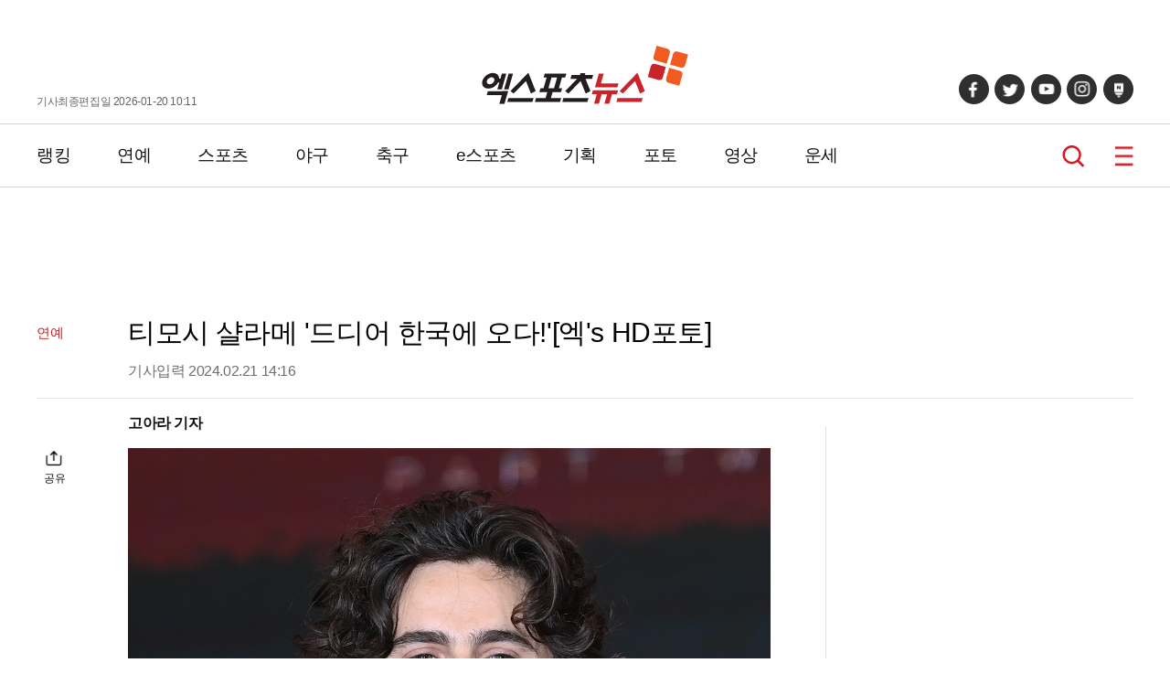

--- FILE ---
content_type: text/html; charset=UTF-8
request_url: https://www.xportsnews.com/article/1826688
body_size: 14167
content:
<!doctype html>
<html lang="ko">
<head>
<title>티모시 샬라메 &#039;드디어 한국에 오다!&#039;[엑&#039;s HD포토]</title>
<meta charset="UTF-8">
<link rel="stylesheet" type="text/css" href="https://image.xportsnews.com/resources/css/common.css?v=x131">
<link rel="stylesheet" type="text/css" href="https://image.xportsnews.com/resources/css/swiper.min.css">
<link rel="stylesheet" href="https://image.xportsnews.com/resources/css/swiper-bundle.min.css">
<link rel="stylesheet" href="https://ajax.googleapis.com/ajax/libs/jqueryui/1.12.1/themes/smoothness/jquery-ui.css">
<script src="https://ajax.googleapis.com/ajax/libs/jquery/3.6.0/jquery.min.js"></script>
<script src="https://ajax.googleapis.com/ajax/libs/jqueryui/1.12.1/jquery-ui.min.js"></script>
<script type="text/javascript" src="https://image.xportsnews.com/resources/js/common.js"></script>
<script type="text/javascript" src="https://image.xportsnews.com/resources/js/swiper.min.js"></script> 
<meta name="viewport" content="width=device-width, initial-scale=1.0, maximum-scale=1.0, user-scalable=0">
<meta name="naver-site-verification" content="58da919478229b3f9e106c0fef22925351e546e8">
<meta name="google-site-verification" content="rSjRJrBfrCU4FcyaVo5x18HGvh6bFkZt4uXt8Z6Qi-I"> 
<meta name="google-translate-customization" content="be98f8ac8cb50add-2ec025c0f3bd684a-ge8df0e66799c8d3a-17">
<meta name="msvalidate.01" content="B8D0550363F01EBDCFABEC25E240B540">
<link rel="apple-touch-icon" sizes="180x180" href="https://image.xportsnews.com/resources/img/apple-icon-180x180.png">
<link rel="icon" type="image/png" sizes="32x32" href="https://image.xportsnews.com/resources/img/favicon-32x32.png">
<link rel="icon" type="image/png" sizes="16x16" href="https://image.xportsnews.com/resources/img/favicon-16x16.png">
<link rel="shortcut icon" href="https://image.xportsnews.com/resources/img/favicon-32x32.png">
<meta name="robots" content="max-image-preview:large, all ">
<meta name="title" content="티모시 샬라메 &#039;드디어 한국에 오다!&#039;[엑&#039;s HD포토]">
<meta name="description" content="(엑스포츠뉴스 고아라 기자) 21일 오후 서울 영등포구 여의도 콘래드 호텔에서 영화 &#39;듄: 파트2&#39;(감독 드니 빌뇌브) 내한 기자간담회가 열렸다.이날 내한 행사에 참석한 배우 티모시 샬라메가 포토타임을 갖고 있다.&nbsp;">
<meta name="keywords" content="듄파트2">
<meta name="news_keywords" content="듄파트2">
<meta property="og:site_name" content="엑스포츠뉴스">
<meta property="og:locale" content="ko_KR">
<meta property="og:type"        content="article">
<meta property="og:url"         content="https://www.xportsnews.com/article/1826688">
<meta property="og:description" content="(엑스포츠뉴스 고아라 기자) 21일 오후 서울 영등포구 여의도 콘래드 호텔에서 영화 &#39;듄: 파트2&#39;(감독 드니 빌뇌브) 내한 기자간담회가 열렸다.이날 내한 행사에 참석한 배우 티모시 샬라메가 포토타임을 갖고 있다.&nbsp;">
<meta property="og:title"       content="티모시 샬라메 &amp;#039;드디어 한국에 오다!&amp;#039;[엑&amp;#039;s HD포토]">
<meta property="og:image"       content="https://image.xportsnews.com/contents/images/upload/article/2024/0221/1708492518737600.jpg">
<meta property="fb:pages" content="241511185892518"> 
<meta property="fb:app_id" content="472815676450816">
<meta itemprop="image" content="https://image.xportsnews.com/contents/images/upload/article/2024/0221/1708492518737600.jpg"> 
<meta name="dable:image" content="https://image.xportsnews.com/contents/images/upload/article/2024/0221/thm_1708492518737600.jpg">
<meta property="dable:item_id" content="1826688"> 
<meta property="dable:author" content="고아라"> 
<meta property="discovery:articleId" content="1826688"> 
<meta property="discovery:thumbnail" content="https://image.xportsnews.com/contents/images/upload/article/2024/0221/thm_1708492518737600.jpg">
<meta name="twitter:card" content="summary_large_image">
<meta name="twitter:url" content="">
<meta name="twitter:title" content="티모시 샬라메 &#039;드디어 한국에 오다!&#039;[엑&#039;s HD포토]">
<meta name="twitter:image" content="https://image.xportsnews.com/contents/images/upload/article/2024/0221/1708492518737600.jpg">
<meta property="article:section" content="연예">
<meta property="article:published_time" content="2024-02-21T14:16:02+09:00">
<meta property="dd:content_id" content="1826688">
<meta property="dd:category" content="연예">
<meta property="dd:published_time" content="2024-02-21T14:16:02+09:00">
<meta property="dd:modified_time" content="">
<meta property="dd:publisher" content="엑스포츠뉴스">
<meta property="dd:availability" content="true">
<meta property="dd:author" content="고아라">
<meta property="dd:playtime" content="">
<link rel="alternate" href="https://m.xportsnews.com/article_nview/1826688">
<link rel="alternate" href="https://m.xportsnews.com/article/1826688">
<link rel="alternate" href="https://m.xportsnews.com/?ac=article_view&entry_id=1826688">
<link rel="alternate" href="https://www.xportsnews.com/?ac=article_view&entry_id=1826688">
<link rel="alternate" href="https://www.xportsnews.com/article_nview/1826688">
<link rel="image_src" href="https://image.xportsnews.com/contents/images/upload/article/2024/0221/1708492518737600.jpg"> 
<link rel="canonical" href="https://www.xportsnews.com/article/1826688">
<script type="application/ld+json">
{"@context":"http://schema.org","@type":"NewsArticle","mainEntityOfPage":{"@type":"WebPage","@id":"https://www.xportsnews.com/article/1826688"},"description":"(엑스포츠뉴스 고아라 기자) 21일 오후 서울 영등포구 여의도 콘래드 호텔에서 영화 &#39;듄: 파트2&#39;(감독 드니 빌뇌브) 내한 기자간담회가 열렸다.이날 내한 행사에 참석한 배우 티모시 샬라메가 포토타임을 갖고 있다.&nbsp;","headline":"티모시 샬라메 '드디어 한국에 오다!'[엑's HD포토]","image":["https://image.xportsnews.com/contents/images/upload/article/2024/0221/1708492518737600.jpg"],"datePublished":"2024-02-21T14:16:02+09:00","dateModified":"","author":{"@type":"Person","name":"고아라","url":"https://www.xportsnews.com/journalist/11654"},"publisher":{"@type":"Organization","name":"엑스포츠뉴스","logo":{"@type":"ImageObject","url":"https://image.xportsnews.com/resources/img/logo.png"}}}</script>
<script type="application/ld+json">
{
"@context": "https://schema.org",
"@type": "WebSite",
"@id": "https://www.xportsnews.com",
"url": "https://www.xportsnews.com",
"sameAs": ["https://tv.naver.com/xportsnews1","https://x.com/xportsnews","https://www.youtube.com/@xportsnews_s","https://post.naver.com/my.naver?memberNo=32266813","https://www.facebook.com/tvXbyxportsnews"]
}
</script>
<!-- Google Tag Manager -->
<script>(function(w,d,s,l,i){w[l]=w[l]||[];w[l].push({'gtm.start': new Date().getTime(),event:'gtm.js'});var f=d.getElementsByTagName(s)[0], j=d.createElement(s),dl=l!='dataLayer'?'&l='+l:'';j.async=true;j.src= 'https://www.googletagmanager.com/gtm.js?id='+i+dl;f.parentNode.insertBefore(j,f); })(window,document,'script','dataLayer','GTM-WWHWG5K');</script>
<!-- End Google Tag Manager -->
<!-- 101_공통 -->
<script type="text/javascript">
window._taboola = window._taboola || [];
_taboola.push({article:'auto'});
!function (e, f, u, i) {
if (!document.getElementById(i)){
e.async = 1;
e.src = u;
e.id = i;
f.parentNode.insertBefore(e, f);
}
}(document.createElement('script'),
document.getElementsByTagName('script')[0],
'//cdn.taboola.com/libtrc/xsportsnews-mobile/loader.js',
'tb_loader_script');
if(window.performance && typeof window.performance.mark == 'function')
{window.performance.mark('tbl_ic');}
</script>
<!--// 101_공통 -->
<script src=" https://cdn.taboola.com/webpush/publishers/1316089/taboola-push-sdk.js"></script>		<!-- 141_PC 헤더 --> 
<script async src="https://pagead2.googlesyndication.com/pagead/js/adsbygoogle.js?client=ca-pub-7767829819540988"
crossorigin="anonymous"></script>
<!--// 141_PC헤더 -->
<script async src="https://pagead2.googlesyndication.com/pagead/js/adsbygoogle.js?client=ca-pub-1814042486000106"
crossorigin="anonymous"></script>
<script type="text/javascript" src="//send.mci1.co.kr/delivery/js/31669156/23038269470" async></script>	
<meta name="naver-site-verification" content="cbbe03527278b90a82556a4a87304675882336bb">
</head>
<body>
<!-- Google Tag Manager (noscript) -->
<noscript><iframe src="https://www.googletagmanager.com/ns.html?id=GTM-WWHWG5K" height="0" width="0" style="display:none;visibility:hidden"></iframe></noscript>
<!-- End Google Tag Manager (noscript) -->
<div class="wrapper ">
<script>
$(function(){
$('#btn_login').click(function(){
document.location.href='/user/login/?done='+encodeURIComponent(window.location.href);
});
$('#btn_logout').click(function(){
document.location.href='/user/logout/?done='+encodeURIComponent(window.location.href);
});
});
</script>
<!-- 105_PC -->
<!--// 105_PC -->            	
<header>
<div class="conts_width header_conts">
<div class="for_pc">
기사최종편집일 2026-01-20 10:11            </div>
<div class="logo">
<a href="/">
<img src="https://image.xportsnews.com/resources/img/logo.svg" width="226px" height="64px" alt="엑스포츠뉴스">
<span>엑스포츠뉴스</span>
</a>
</div>
<div>
<ul class="sns for_pc">
<li>
<a href="https://www.facebook.com/tvXbyxportsnews" target=_blank></a>
</li>
<li>
<a href="https://twitter.com/xportsnews" target=_blank></a>
</li>
<li>
<a href="https://www.youtube.com/user/TheXportsnews" target=_blank></a>
</li>
<li>
<a href="https://www.instagram.com/tvx_byxportsnews" target=_blank></a>
</li>
<li>
<a href="https://post.naver.com/my.naver?memberNo=32266813" target=_blank></a>
</li>
</ul>
<ul class="for_m">
<li class="search">
<a href="#" onclick="window.xpo.openPopup('layer_search'); return false;">검색</a>
</li>
<li class="hamberger_b">
<button class="hamberger">메뉴</button>
</li>
</ul>
</div>
</div>
</header>
<div class="nav_wrap">
<nav>
<div class="conts_width gnb for_pc">
<!-- 230120 GNB 간격 조정 START -->
<div class="gnb_menu">
<div>
<a href="https://www.xportsnews.com/news/ranking">랭킹</a>
</div>
<div>
<a href="https://www.xportsnews.com/entertainment">연예</a>
</div>
<div>
<a href="https://www.xportsnews.com/sports">스포츠</a>
</div>
<div>
<a href="https://www.xportsnews.com/sports/baseball">야구</a>
</div>
<div>
<a href="https://www.xportsnews.com/sports/soccer">축구</a>
</div>
<div>
<a href="https://www.xportsnews.com/game/esports">e스포츠</a>
</div>
<div>
<a href="https://www.xportsnews.com/news/list/category?edit_cate_id=1">기획</a>
</div>
<div>
<a href="https://www.xportsnews.com/news/list/category?kind_cate_id=ATC003">포토</a>
</div>
<div>
<a href="https://www.xportsnews.com/news/list/category?theme_cate_id=MOV001">영상</a>
</div>
<div>
<a href="https://www.xportsnews.com/fortune">운세</a>
</div>
</div>
<!-- 230120 GNB 간격 조정 END -->
<div class="keyword_now">
</div>
<div class="search">
<a href="#" onclick="window.xpo.openPopup('layer_search'); return false;">검색</a>
</div>
<div class="hamberger_b">
<button class="hamberger">메뉴</button>
</div>
</div>
<div class="lnb">
<div class="lnb_conts">
<div class="lnb_head">
<div class="logo"><a href="/"><img src="https://image.xportsnews.com/resources/img/logo.svg" width="140px"></a></div>
<button class="close"></button>
</div>
<div class="member">
<div>
<!--
<button type=button class="login" id="btn_login">로그인</button>
-->
</div>
</div>
<div class="lnb_list part1 for_m">
<div>
<a href="https://www.xportsnews.com/news/ranking">랭킹</a>
</div>
<div>
<a href="https://www.xportsnews.com/entertainment">연예</a>
</div>
<div>
<a href="https://www.xportsnews.com/sports">스포츠</a>
</div>
<div>
<a href="https://www.xportsnews.com/sports/baseball">야구</a>
</div>
<div>
<a href="https://www.xportsnews.com/sports/soccer">축구</a>
</div>
<div>
<a href="https://www.xportsnews.com/game/esports">e스포츠</a>
</div>
<div>
<a href="https://www.xportsnews.com/news/list/category?edit_cate_id=1">기획</a>
</div>
<div>
<a href="https://www.xportsnews.com/news/list/category?kind_cate_id=ATC003">포토</a>
</div>
<div>
<a href="https://www.xportsnews.com/news/list/category?theme_cate_id=MOV001">영상</a>
</div>
<div>
<a href="https://www.xportsnews.com/fortune">운세</a>
</div>
</div>
<div class="lnb_list part2">
<div>
<p>연예</p>
<ul>
<li><a href="https://www.xportsnews.com/entertainment/korea">국내연예</a></li>
<li><a href="https://www.xportsnews.com/entertainment/kpop">가요</a></li>
<li><a href="https://www.xportsnews.com/entertainment/tv">방송/TV</a></li>
<li><a href="https://www.xportsnews.com/entertainment/movie">영화</a></li>
<li><a href="https://www.xportsnews.com/entertainment/drama">드라마</a></li>
<li><a href="https://www.xportsnews.com/entertainment/world">해외연예</a></li>
<li><a href="https://global.xportsnews.com">Global(EN)</a></li>
</ul>
</div>
<div>
<p>스포츠</p>
<ul>
<li><a href="https://www.xportsnews.com/sports/baseball">야구</a></li>
<li><a href="https://www.xportsnews.com/sports/soccer">축구</a></li>
<li><a href="https://www.xportsnews.com/sports/basketball">농구</a></li>
<li><a href="https://www.xportsnews.com/sports/volleyball">배구</a></li>
<li><a href="https://www.xportsnews.com/sports/golf">골프</a></li>
<li><a href="https://www.xportsnews.com/sports/general">스포츠종합</a></li>
</ul>
</div>
<div>
<p>e스포츠/게임</p>
<ul>
<li><a href="https://www.xportsnews.com/game/esports">e스포츠</a></li>
<li><a href="https://www.xportsnews.com/game/mobile">모바일게임</a></li>
<li><a href="https://www.xportsnews.com/game/online">온라인게임</a></li>
<li><a href="https://www.xportsnews.com/game/console">콘솔게임</a></li>
<li><a href="https://www.xportsnews.com/game/general">게임일반</a></li>
</ul>
</div>
</div>
<div class="lnb_fotter">
<div><a href="https://www.xportsnews.com/company/intro">회사소개</a></div>
<div><a href="#" class="btn_law" onclick="return false;">이용약관</a></div>
<div><a href="#" class="btn_privacy" onclick="return false;">개인정보취급방침</a></div>
<div><a href="https://www.xportsnews.com/company/intro/#part3">제휴/광고/사진구입 문의</a></div>
<div><a href="https://www.xportsnews.com/company/recruit">채용안내</a></div>
<div><a href="https://www.xportsnews.com/company/notice">공지사항</a></div>
</div>
<!-- <div class="al_center">
<img src="/resources/img/footer_logo.png" width="90px" height="auto" alt="엑스포츠뉴스">
</div> -->
<ul class="sns">
<li>
<a href="https://www.facebook.com/tvXbyxportsnews" target=_blank></a>
</li>
<li>
<a href="https://twitter.com/xportsnews" target=_blank></a>
</li>
<li>
<a href="https://www.youtube.com/user/TheXportsnews" target=_blank></a>
</li>
<li>
<a href="https://www.instagram.com/tvx_byxportsnews" target=_blank></a>
</li>
<li>
<a href="https://post.naver.com/my.naver?memberNo=32266813" target=_blank></a>
</li>
</ul>
</div>
</div>
</nav>
</div>
<script src="https://developers.kakao.com/sdk/js/kakao.min.js"></script>
<script>
$(document).ready(function(){
var swiper = new Swiper(".mySwiper", {
slidesPerView: 1,
spaceBetween: 10,
loop:true,
navigation: {
nextEl: ".photo_wrap .swiper-button-next",
prevEl: ".photo_wrap .swiper-button-prev",
},
autoplay: {
delay:2000
},
scrollbar: {
el: ".swiper-scrollbar",
hide: false,
},
});
var swiper2 = new Swiper(".mobile_swiper", {
slidesPerView: 2,
slidesPerGroup: 2,
spaceBetween: 15,
pagination: {
el: ".mobile_swiper .swiper-pagination",
}
});
$(".share button").on("click",function(){
$(this).parent(".share").find(".share_pop").show()
})
$(".share_pop .btn_close").on("click",function(){
$(this).parent(".share_pop").hide()
})
$(".rec_at").on("click",function(){
if(!$(this).hasClass('off')){  //추천했을경우
var add=-1;
}else{
var add=1;
}
var cnt = parseInt($(this).children('span').text())+add;
$.ajax({
type:'POST',
url:'/news/ajax_do_recmd',
cache:false,
xhrFields: {
withCredentials: true
},
data:"entry_id="+1826688,
success:function(msg){
if(msg == true){
}else{
}
},
beforeSend:function(){
$.onLoading(true);
},
complete:function(){
$.onLoading(false);
},
error:function(e){
}
});
$(this).children('span').text(cnt);
$(this).toggleClass("off")
});
})
</script>
<script>
window.fbAsyncInit = function() {
FB.init({
appId      : '431695617002967',
xfbml      : true,
version    : 'v13.0'
});
FB.AppEvents.logPageView();
};
(function(d, s, id){
var js, fjs = d.getElementsByTagName(s)[0];
if (d.getElementById(id)) {return;}
js = d.createElement(s); js.id = id;
js.src = "https://connect.facebook.net/en_US/sdk.js";
fjs.parentNode.insertBefore(js, fjs);
}(document, 'script', 'facebook-jssdk'));
</script>
<script>
var title = $('meta[property="og:title"]').attr('content');
var url = $('meta[property="og:url"]').attr('content');
var img = $('meta[property="og:image"]').attr('content');
//카톡보내기
function shareKakao() {
Kakao.init('e9d592ee9b163c5a727085cf2add36b1');
Kakao.Link.sendDefault({
objectType: 'feed',
content: {
title: title,
//description: title,
imageUrl: img,
link: {
mobileWebUrl: window.location.href,
webUrl: window.location.href,
},
},
buttons: [
{
title: '웹으로 보기',
link: {
mobileWebUrl: window.location.href,
webUrl: window.location.href,
},
},
],
})
}
function shareFacebook() {
let currentUrl = window.document.location.href;
FB.ui({
method: 'share',
href: currentUrl
}, function (response) {
});
}
function shareTwitter() {
var sendText = $('meta[property="og:title"]').attr('content'); 
var sendUrl = window.document.location.href; 
window.open("https://twitter.com/intent/tweet?text=" + sendText + "&url=" + sendUrl);
}
function addr_copy(){
$('#clip_target').val(window.location.href);
$('#clip_target').select();
try{
var success = document.execCommand('copy');
alert('주소가 복사 되었습니다');
}catch(err){
alert('이 브라우저는 지원하지 않습니다');
}
}
</script>
<input id='clip_target' type='text' value='' style='position:absolute;top:-9999em;'>
<div class="container article_main">
<div class="ad pc type_a" style="width: 160px;"><!-- 103_PC_고정 -->
<ins class="adsbyaiinad" data-aiinad-inv="23038525141"></ins>
<!--// 103_PC_고정 -->
<!-- 103_PC_움직임 -->
<script src='https://assets.cueknow.co.kr/script/phantomad.min.js#0HeL' defer></script>
<!--// 103_PC_움직임--></div>
<div class="ad pc type_b" style="width: 160px;"><!-- 104_PC_고정 -->
<div id='r_ad' style="top:0px;">
<div id='r_ad_sub' style="position:relative;">
<div class="rr_ad_1">
<iframe src="//kitweb.tadapi.info/network/adapi.php?a=xportsnews_p_at_rw_a02_160x600&refercheck=101" framespacing="0" frameborder="no" scrolling="no" topmargin="0" leftmargin="0" marginwidth="0" marginheight="0" width="160" height="600" name="xportsnews_p_at_rw_a02_160x600"></iframe>
</div>                        </div>
</div>
<!--// 104_PC_고정 --></div>
<div class="ad" style="background-color:#ffffff;width: 100%; height: 120px; margin-bottom: 0px;"><!-- 94_PC_고정 -->
<center>
<script src="//ad.ad4989.co.kr/cgi-bin/PelicanC.dll?impr?pageid=0FiB&out=script" charset="euc-kr"></script>
</center>
<!--// 94_PC_고정 --></div>
<div class="at_header">
<div>
연예            </div>
<div>
<h1 class="at_title">티모시 샬라메 '드디어 한국에 오다!'[엑's HD포토]</h1>
<p>기사입력 2024.02.21 14:16  </p>
</div>
</div>
<div class="dual_conts">
<div class="big_area">
<div class="share">
<button>공유</button>
<div class="share_pop">
<button class="btn_close"></button>
<div>
<a href="#" onClick="shareKakao(); return false;"></a>
<a href="#" onClick="shareFacebook(); return false;"></a>
<a href="#" onClick="shareTwitter(); return false;"></a>
<a href="#" onClick="addr_copy(); return false;"></a>
</div>
</div>
</div>
<!--div class="review">
<span>0</span>
<a href="#review">댓글</a>
</div-->
<div class="news_contents">
<div class="tb top">
<div class="left"><a href="https://www.xportsnews.com/journalist/11654">고아라 기자</a></div>
<!-- Google 번역 -->
<div class="right">
</div>
<!-- //Google 번역 -->
</div>
<img src='https://image.xportsnews.com/contents/images/upload/article/2024/0221/1708492518737600.jpg'  width='1200' height='1637' style='width:100%;height:auto;'><br>
<br>
(엑스포츠뉴스 고아라 기자) 21일 오후 서울 영등포구 여의도 콘래드 호텔에서 영화 &#39;듄: 파트2&#39;(감독 드니 빌뇌브) 내한 기자간담회가 열렸다.<br>
<br>
이날 내한 행사에 참석한 배우 티모시 샬라메가 포토타임을 갖고 있다.<br>
&nbsp;   
<br><br>
고아라 기자 iknow@xportsnews.com 						                </div>
<ul class="another_ats">
<li>
<a href="/article/2102465">
▶   'MBC 공채 출신' 故정신우, 12년 암 투병 끝 별세…20일 영면 
</a>
</li>
<li>
<a href="/article/2102131">
▶   '임신설' 홍진영, 수위 넘은 노출? 진짜 벗었다…논란 제대로 종식 
</a>
</li>
<li>
<a href="/article/2102456">
▶   '신민아♥' 김우빈, 결혼식에 양치승 초대 안 했다…"어려운 것 알아서" 
</a>
</li>
<li>
<a href="/article/2102126">
▶   박군♥한영, 결혼 4년 만 이혼설…'돈 투성이' 메신저 대화 폭로까지? 
</a>
</li>
<li>
<a href="/article/2102436">
▶   홍윤화 "40kg 감량 성공"→김민기, 955만원 금팔찌 일시불 플렉스 
</a>
</li>
</ul>
<div class="keyword_zone">
<div>
<a href="https://www.xportsnews.com/news/search?sword=듄파트2"><span><h2>#듄파트2</h2></span></a>
</div>
</div>
<p>
ⓒ 엑스포츠뉴스 / 무단전재 및 재배포 금지<br>
</p>
<br>
<div id="fb-root"></div>
<div class="sns_area">
<div>
<a href="#" onClick="shareKakao(); return false;" aria-label="카카오 공유하기"></a>
<a href="#" onClick="shareFacebook(); return false;" aria-label="페이스북 공유하기"></a>
<a href="#" onClick="shareTwitter(); return false;" aria-label="트위터 공유하기"></a>
<a href="#" onClick="addr_copy(); return false;" aria-label="링크 복사하기"></a>
</div>
</div>
<!-- ad common -->
<div style=" margin-top: 10px;"></div> 
<button type="button" class="rec_at off">기사추천 <span class="count">0</span></button>
<!--div class="cmt_zone comment_view" id="review">
<div class="cmt_list" id="news_cmt_list">
<div class="list">
</div>
<div class="btn_wrap btm">
<p class="hide" id='btn_cmt_layer_view'>
<button class="more_btn btn_comment_layer_open">댓글 전체보기</button>
</p>
<p class="mgt10 " id='btn_cmt_layer_write'>
<button class="more_btn write_btn btn_comment_layer_open">댓글 작성하기</button>
</p>
</div>
</div>
</div-->
<div id="taboola-below-article-thumbnails-desktop"></div>
<script type="text/javascript">
window._taboola = window._taboola || [];
_taboola.push({
mode: 'alternating-thumbnails-a-desk',
container: 'taboola-below-article-thumbnails-desktop',
placement: 'Below Article Thumbnails Desktop',
target_type: 'mix'
});
</script>
<div id="ad_pubcard_3">
<p class="detail_tit">실시간 주요 뉴스</p>
<div>
<ul class="list_type txt_list">
<li>
<a href="https://www.xportsnews.com/article/2102206">
<p>배우 우창수, 투병 끝 사망…SNS 마지막 남긴 글 보니<p> 
</a>
</li>
<li>
<a href="https://www.xportsnews.com/article/2102205">
<p>충격! 김소유, 정신병원 탈출男에 묻지마 폭행 당해<p> 
</a>
</li>
<li>
<a href="https://www.xportsnews.com/article/2102104">
<p>윤시윤, 드라마 상대 배우와 ♥열애 언급 "티 안냈다…행복하냐"<p> 
</a>
</li>
<li>
<a href="https://www.xportsnews.com/article/2102150">
<p>이동국 子, 아직 어린데 어떡해…얼굴 6바늘 꿰맨 후 여전히 반창고 '포착'<p> 
</a>
</li>
<li>
<a href="https://www.xportsnews.com/article/2101872">
<p>박나래, '주사 이모'·19금 행위 폭로에 교도소行 위기<p> 
</a>
</li>
</ul>
</div>
</div>
<!-- 143_PC -->
<script src='//img.mobon.net/js/common/HawkEyesMaker.js'></script>
<script>
new HawkEyes({"type":"floating","responsive":"N","platform":"W","scriptCode":"946071","frameCode":"74","width":"300","height":"250","settings":{"fType":"3","align":"right","types":"video"}});
</script>
<!--// 143_PC -->			                <div class="sw_conts">
<p class="detail_tit mo_bor">시선집중</p>
<ul class="img_list type3 part3">
<li>
<a href="https://www.xportsnews.com/article/2102126">
<div class="img_div">
<div class="img type1">
<img src="https://image.xportsnews.com/contents/gen_img/2026/0119/1768795609582268.jpg" width="240px" height="160px" alt="박군♥한영, 결혼 4년 만 이혼설…&#039;돈 투성이&#039; 메신저 대화 폭로까지?">
</div>
</div>
<p>박군♥한영, 결혼 4년 만 이혼설…'돈 투성이' 메신저 대화 폭로까지?</p>
</a>
</li>
<li>
<a href="https://www.xportsnews.com/article/2101891">
<div class="img_div">
<div class="img type1">
<img src="https://image.xportsnews.com/contents/gen_img/2026/0118/1768714263614329.jpg" width="240px" height="160px" alt="&#039;홍진영 언니&#039; 홍선영, 해외서 전한 근황 보니">
</div>
</div>
<p>'홍진영 언니' 홍선영, 해외서 전한 근황 보니</p>
</a>
</li>
<li>
<a href="https://www.xportsnews.com/article/2101364">
<div class="img_div">
<div class="img type1">
<img src="https://image.xportsnews.com/contents/gen_img/2026/0118/1768712970637401.jpg" width="240px" height="160px" alt="오정연, 갑작스러운 비보 전했다…&quot;믿기지 않아, 눈물만&quot;">
</div>
</div>
<p>오정연, 갑작스러운 비보 전했다…"믿기지 않아, 눈물만"</p>
</a>
</li>
<li>
<a href="https://www.xportsnews.com/article/2102052">
<div class="img_div">
<div class="img type1">
<img src="https://image.xportsnews.com/contents/gen_img/2026/0119/1768795643949223.jpg" width="240px" height="160px" alt="&#039;닥터후&#039; 성우 선은혜, 40세 일기로 별세…업계 선후배들 추모">
</div>
</div>
<p>'닥터후' 성우 선은혜, 40세 일기로 별세…업계 선후배들 추모</p>
</a>
</li>
<li>
<a href="https://www.xportsnews.com/article/2100045">
<div class="img_div">
<div class="img type1">
<img src="https://image.xportsnews.com/contents/gen_img/2026/0118/1768713018559882.jpg" width="240px" height="160px" alt="&#039;E컵 치어리더&#039; 김현영, 맨몸인 줄…누드 착시로 몸매 다 드러내 &#039;깜짝&#039;">
</div>
</div>
<p>'E컵 치어리더' 김현영, 맨몸인 줄…누드 착시로 몸매 다 드러내 '깜짝'</p>
</a>
</li>
<li>
<a href="https://www.xportsnews.com/article/2101902">
<div class="img_div">
<div class="img type1">
<img src="https://image.xportsnews.com/contents/gen_img/2026/0118/1768725243338677.jpg" width="240px" height="160px" alt="&#039;핫걸&#039; 치어리더, 호텔방서 아찔 노출…선 넘은 섹시美">
</div>
</div>
<p>'핫걸' 치어리더, 호텔방서 아찔 노출…선 넘은 섹시美</p>
</a>
</li>
</ul>
<div class="ad pc" style="width:100%;"></div>
</div>
</div>
<div class="small_area real_lank">
<!-- 99_공통 -->
<div id="dcamp_ad_124333" style="width:300px;height:250px"></div>
<script src="https://tracker.digitalcamp.co.kr/dcamp_load_V2.php?mc=MTI0MzMz&t=script&w=300&h=250&url={INSERT PASSBACK URL}" async></script>
<!--// 99_공통 -->			
<div class="add_item" id="ad_pubcard_1">
<p class="title mo_no">
실시간 인기 기사 
<button class="more" onclick="document.location.href='https://www.xportsnews.com/news/ranking'">더보기</button>
</p>
<div class="tab">
<div class="tab_list">
<div class="on">연예</div>
<div>스포츠</div>
<div>게임</div>
</div>
<div class="tab_items">
<div class="on">
<ul>
<li>
<a href="https://www.xportsnews.com/article/2102465">
<span>1</span>
'MBC 공채 출신' 故정신우, 12년 암 투병 끝 별세…오늘(20일) 영면 [엑's 투데이]                                        </a>
</li>
<li>
<a href="https://www.xportsnews.com/article/2102456">
<span>2</span>
'신민아♥' 김우빈, 결혼식에 양치승 초대 안 했다…"어려운 것 알아서" (말자쇼)                                        </a>
</li>
<li>
<a href="https://www.xportsnews.com/article/2102436">
<span>3</span>
홍윤화 "40kg 감량 성공"→김민기, 955만원 금팔찌 일시불 플렉스 (동상이몽2)[전일야화]                                         </a>
</li>
<li>
<a href="https://www.xportsnews.com/article/2102450">
<span>4</span>
[종합] '음주운전 3회'는 진실이지만…임성근, 여자·거래처 갑질 폭로에 "사실무근"                                        </a>
</li>
<li>
<a href="https://www.xportsnews.com/article/2102442">
<span>5</span>
"관종이어서가 아니라"…박지윤, 약 먹고 비행기 탑승→고통 호소                                         </a>
</li>
<li>
<a href="https://www.xportsnews.com/article/2102417">
<span>6</span>
나영석, 경찰 옷까지…10만명 몰린 이영지 '경찰과 도둑', 진짜 열렸다 [엑's 이슈]                                        </a>
</li>
<li>
<a href="https://www.xportsnews.com/article/2102464">
<span>7</span>
이영지, '뼈말라' 관심 부담스러웠나…"13kg 감량? 11kg 복구 됐다" 양심고백 [엑's 이슈]                                        </a>
</li>
<li>
<a href="https://www.xportsnews.com/article/2102453">
<span>8</span>
부부싸움에 폭언…부모 이혼 원하는 장녀에, 서장훈 "자식이 판단할 문제 아냐" (물어보살)[종합]                                        </a>
</li>
<li>
<a href="https://www.xportsnews.com/article/2102441">
<span>9</span>
"임성근 음주운전 고백, 영악한 전략가or진정한 참회자" [엑's 이슈]                                        </a>
</li>
<li>
<a href="https://www.xportsnews.com/article/2102403">
<span>10</span>
독고영재 子 독고준, 배우 길 접고 사업가 됐다…"3대가 123년간 연기" (바디인사이트)　                                        </a>
</li>
</ul>
</div>
<div>
<ul>
<li>
<a href="https://www.xportsnews.com/article/2102443">
<span>1</span>
안세영과 죽도록 싸웠는데…'AN 없으니 우승할게요' 中 최대 라이벌, 3주 연속 출전 강행군 왜?                                        </a>
</li>
<li>
<a href="https://www.xportsnews.com/article/2102451">
<span>2</span>
[속보] 애틀랜타, 김하성 때문에 '100만 달러' 갑자기 더 썼다!…호르헤 마테오 긴급 영입                                        </a>
</li>
<li>
<a href="https://www.xportsnews.com/article/2102399">
<span>3</span>
이강인 700억! 미쳤다! 제 값 받는다→스페인 빅클럽 제대로 쏘는구나…ATM, 올 겨울은 진심                                        </a>
</li>
<li>
<a href="https://www.xportsnews.com/article/2102458">
<span>4</span>
"난 스키장도 안 갔다…프로가 야구장 밖에서 다쳐? 결코 안 된다"→이대호 경고 왜 재조명되나                                        </a>
</li>
<li>
<a href="https://www.xportsnews.com/article/2102419">
<span>5</span>
충격 또 충격! "세계 1위 안세영, 2위 왕즈이를 갖고 놀아! 말이 안 된다…지배력 끝 없다"                                        </a>
</li>
<li>
<a href="https://www.xportsnews.com/article/2102254">
<span>6</span>
안세영, 21-0 퍼펙트 스코어 말하다 "어려울 것 같지만..." 세계랭킹 1위에 만족 NO→'완벽' 바라본다  [인천공항 현장]                                        </a>
</li>
<li>
<a href="https://www.xportsnews.com/article/2102396">
<span>7</span>
[속보] 일본, 이 정도야? 잉글랜드 이어 스코틀랜드와 A매치 확정!…3월 평가전 치른다 '오피셜' 공식발표                                        </a>
</li>
<li>
<a href="https://www.xportsnews.com/article/2102415">
<span>8</span>
中 비통! "안세영 15관왕 세계신기록 깰 것 같아…2025년 11개 대회 우승 재현? 쉬울 듯"→할 말 잃었다                                        </a>
</li>
<li>
<a href="https://www.xportsnews.com/article/2102309">
<span>9</span>
토트넘, 프랑크 경질설 속 윤곽 드러난 차기 사령탑 구상…포체티노 vs 사비 '양자 구도'                                        </a>
</li>
<li>
<a href="https://www.xportsnews.com/article/2102454">
<span>10</span>
김현영 치어리더, S라인 그대로 드러난 사복 리허설[엑's 숏폼]                                        </a>
</li>
</ul>
</div>
<div>
<ul>
<li>
<a href="https://www.xportsnews.com/article/2102023">
<span>1</span>
T1 ‘오너’, “2세트 초반 다이브, 잡고 죽어도 이득이라 판단했다” [LCK컵] (인터뷰)                                        </a>
</li>
<li>
<a href="https://www.xportsnews.com/article/2102305">
<span>2</span>
엔씨소프트 ‘리니지 클래식’ 사전 생성 3차 서버 연다…20일 오후 8시 추가 오픈                                        </a>
</li>
<li>
<a href="https://www.xportsnews.com/article/2102019">
<span>3</span>
DRX 조재읍 감독, “패배 원인은 탑…T1이 좋은 챔피언 잘 썼다” [LCK컵] (인터뷰)                                        </a>
</li>
<li>
<a href="https://www.xportsnews.com/article/2101988">
<span>4</span>
‘킹겐’ 앞세운 농심 레드포스, 한화생명 2:0 격파… 교전마다 힘 차이 [LCK컵] (종합)                                        </a>
</li>
<li>
<a href="https://www.xportsnews.com/article/2101994">
<span>5</span>
농심 레드포스 최인규 감독 “승리 기쁘지만 아직 기복 줄이는 게 급선무” [LCK컵] (인터뷰)                                        </a>
</li>
<li>
<a href="https://www.xportsnews.com/article/2102017">
<span>6</span>
T1, 풀세트 접전 끝 DRX에 2:1 승… 바론 그룹 반등 성공 [LCK컵] (종합)                                        </a>
</li>
<li>
<a href="https://www.xportsnews.com/article/2101992">
<span>7</span>
한화생명, 농심에 0:2 완패… 윤성영 감독 “아직 다섯 명이 한 팀은 아닌 것 같다” [LCK컵] (인터뷰)                                        </a>
</li>
<li>
<a href="https://www.xportsnews.com/article/2102232">
<span>8</span>
라이엇 게임즈, '스테이지1' 로드쇼 베트남서 개최..연 2회 확대 (VCT 퍼시픽 킥오프 미디어데이) [엑's 현장]                                        </a>
</li>
<li>
<a href="https://www.xportsnews.com/article/2102190">
<span>9</span>
LCK컵 1주 차, 팽팽한 그룹 구도 속 T1·한화생명 희비 교차                                        </a>
</li>
<li>
<a href="https://www.xportsnews.com/article/2101999">
<span>10</span>
'커피토크 도쿄', 5월 21일 전 세계 동시 출시 "더 완성도 있는 작품 선보일 것"                                        </a>
</li>
</ul>
</div>
</div>
</div>
</div>
<div class="add_item" id="ad_pubcard_2">
<p class="title">
엑's 이슈
<button class="more" onclick="location.href='https://www.xportsnews.com/news/list/category?edit_cate_id=2'">더보기</button>
</p>
<ul class="img_list">
<li class="">
<a href="https://www.xportsnews.com/article/2102471">
<div class="img_div">
<div class="img type1">
<img src="https://image.xportsnews.com/contents/images/upload/article/2026/0120/thm_1768868250988899.jpg" width="100%" height="auto" alt="안영미·이영지, 얼마나 다르길래…&quot;건강해·13kg 감량 NO&quot; 해명 부른 비주얼 [엑&#039;s 이슈]">
</div>
</div>
<div>
<p>안영미·이영지, 얼마나 다르길래…"건강해·13kg 감량 NO" 해명 부른 비주얼 [엑's 이슈]									  </p>
</div>
</a>
</li>
<li class="">
<a href="https://www.xportsnews.com/article/2102464">
<div class="img_div">
<div class="img type1">
<img src="https://image.xportsnews.com/contents/images/upload/article/2026/0120/thm_1768862664738156.png" width="100%" height="auto" alt="이영지, &#039;뼈말라&#039; 관심 부담스러웠나…&quot;13kg 감량? 11kg 복구 됐다&quot; 양심고백 [엑&#039;s 이슈]">
</div>
</div>
<div>
<p>이영지, '뼈말라' 관심 부담스러웠나…"13kg 감량? 11kg 복구 됐다" 양심고백 [엑's 이슈]									  </p>
</div>
</a>
</li>
<li class="">
<a href="https://www.xportsnews.com/article/2102441">
<div class="img_div">
<div class="img type1">
<img src="https://image.xportsnews.com/contents/images/upload/article/2026/0120/thm_1768841183208614.jpg" width="100%" height="auto" alt="&quot;임성근 음주운전 고백, 영악한 전략가or진정한 참회자&quot; [엑&#039;s 이슈]">
</div>
</div>
<div>
<p>"임성근 음주운전 고백, 영악한 전략가or진정한 참회자" [엑's 이슈]									  </p>
</div>
</a>
</li>
<li class="">
<a href="https://www.xportsnews.com/article/2102417">
<div class="img_div">
<div class="img type1">
<img src="https://image.xportsnews.com/contents/images/upload/article/2026/0119/thm_1768829261627699.png" width="100%" height="auto" alt="나영석, 경찰 옷까지…10만명 몰린 이영지 &#039;경찰과 도둑&#039;, 진짜 열렸다 [엑&#039;s 이슈]">
</div>
</div>
<div>
<p>나영석, 경찰 옷까지…10만명 몰린 이영지 '경찰과 도둑', 진짜 열렸다 [엑's 이슈]									  </p>
</div>
</a>
</li>
<li class="">
<a href="https://www.xportsnews.com/article/2102294">
<div class="img_div">
<div class="img type1">
<img src="https://image.xportsnews.com/contents/images/upload/article/2026/0119/thm_1768809739957362.jpg" width="100%" height="auto" alt="&#039;모범택시3&#039; 종영 수혜, SBS 아닌 MBC가 가져갔다 [엑&#039;s 이슈]">
</div>
</div>
<div>
<p>'모범택시3' 종영 수혜, SBS 아닌 MBC가 가져갔다 [엑's 이슈]									  </p>
</div>
</a>
</li>
</ul>
</ul>
</div>
<div class="ad pc" style="width:300px;margin-bottom: 15px;"><!-- 106_PC -->
<iframe src="//kitweb.tadapi.info/network/adapi.php?a=xportsnews_p_at_r_a02_300x250&refercheck=101" framespacing="0" frameborder="no" scrolling="no" topmargin="0" leftmargin="0" marginwidth="0" marginheight="0" width="300" height="250" name="xportsnews_p_at_r_a02_300x250"></iframe>            
<!--// 106_PC --></div>
<div class="add_item for_pc">
<p class="title">
주간 인기 기사
<button class="more" onclick="document.location.href='https://www.xportsnews.com/news/ranking'">더보기</button>
</p>
<div class="tab">
<div class="tab_list">
<div class="on">연예</div>
<div>스포츠</div>
<div>게임</div>
</div>
<div class="tab_items">
<div class="on">
<ul>
<li>
<a href="https://www.xportsnews.com/article/2102251">
<span>1</span>
'13kg 감량' 이영지, 과감한 새 프로필…확 달라진 비주얼                                        </a>
</li>
<li>
<a href="https://www.xportsnews.com/article/2102362">
<span>2</span>
[단독] '보플2' 출신 연습생, 男男 퀴어연프 '남의연애4' 출연…파격 행보                                        </a>
</li>
<li>
<a href="https://www.xportsnews.com/article/2099862">
<span>3</span>
상금 싹쓸이! 미스맥심 우승자, 훌러덩 벗고…"방송 사고 날 뻔"                                        </a>
</li>
<li>
<a href="https://www.xportsnews.com/article/2101238">
<span>4</span>
테이, 태국서 '전신 3도' 화상으로 쓰러져…휠체어 타고 귀국                                         </a>
</li>
<li>
<a href="https://www.xportsnews.com/article/2100093">
<span>5</span>
'미스맥심' 김갑주, 대놓고 노브라…노출 수위 끝판왕 등극                                        </a>
</li>
<li>
<a href="https://www.xportsnews.com/article/2100489">
<span>6</span>
정우성, 혼외자 파문 가라앉나 했더니…'연기력 논란+바이럴 의혹' 첩첩산중 [엑's 이슈]                                        </a>
</li>
<li>
<a href="https://www.xportsnews.com/article/2100087">
<span>7</span>
이승기♥이다인 딸, 벌써 이렇게 컸어?…앙증맞은 모습 공개                                        </a>
</li>
<li>
<a href="https://www.xportsnews.com/article/2101364">
<span>8</span>
오정연, 갑작스러운 비보 전했다…"믿기지 않아, 눈물만"                                         </a>
</li>
<li>
<a href="https://www.xportsnews.com/article/2100762">
<span>9</span>
황신혜, 전신마비 남동생 언급 "29살에 사고…현재 구족화가"                                        </a>
</li>
<li>
<a href="https://www.xportsnews.com/article/2101891">
<span>10</span>
'홍진영 언니' 홍선영, 해외서 전한 근황 보니                                        </a>
</li>
</ul>
</div>
<div class="">
<ul>
<li>
<a href="https://www.xportsnews.com/article/2100045">
<span>1</span>
'E컵 치어리더' 김현영, 의상 찢고 나온 볼륨…수위 넘은 섹시                                        </a>
</li>
<li>
<a href="https://www.xportsnews.com/article/2101902">
<span>2</span>
'핫걸' 치어리더, 호텔방서 아찔 노출…선 넘은 섹시美                                        </a>
</li>
<li>
<a href="https://www.xportsnews.com/article/2100275">
<span>3</span>
'맥심 인증 베이글녀', 볼륨 몸매 쇼크…오늘의 섹시 MVP                                        </a>
</li>
<li>
<a href="https://www.xportsnews.com/article/2101899">
<span>4</span>
두산 여신, 치어복 벗더니 압도적 볼륨감…한뼘 치파오에 '후끈'                                        </a>
</li>
<li>
<a href="https://www.xportsnews.com/article/2100373">
<span>5</span>
충격 또 충격! 안세영, 황사먼지 뒤집어쓰며 뛰고 있다니…"건강 우려돼" 세계 최악 공기질? 비둘기 오물? 선수들 폭발했다                                         </a>
</li>
<li>
<a href="https://www.xportsnews.com/article/2101028">
<span>6</span>
[속보] 안세영에 끝내 무너졌다!…AN, 38위 대만 선수 맞아 1게임 웃었다→21-14 제압                                        </a>
</li>
<li>
<a href="https://www.xportsnews.com/article/2101495">
<span>7</span>
[속보] 안세영에 끝내 무너졌다!…AN, 와르다니 21-16 뒤집기 성공→1게임 따냈다! 4강행 성큼                                        </a>
</li>
<li>
<a href="https://www.xportsnews.com/article/2102103">
<span>8</span>
'FA 재수→295억 쾅' 김하성, 어떻게 이런 일이…빙판길서 넘어져 오른손 중지 파열 "4~5개월 결장 전망"                                        </a>
</li>
<li>
<a href="https://www.xportsnews.com/article/2100511">
<span>9</span>
'WBC 4강-베이징 金 주역' 김민재 롯데 코치, 향년 53세로 별세                                        </a>
</li>
<li>
<a href="https://www.xportsnews.com/article/2100594">
<span>10</span>
[속보] 안세영에 끝내 무너졌다…AN 미친수비, '올림픽 동메달' 日 오쿠하라 무너트렸다→1게임 21-17 따내                                        </a>
</li>
</ul>
</div>
<div class="">
<ul>
<li>
<a href="https://www.xportsnews.com/article/2100196">
<span>1</span>
우리은행, 'LCK' 후원 연장한다…8년 연속 동행                                        </a>
</li>
<li>
<a href="https://www.xportsnews.com/article/2101641">
<span>2</span>
T1 ‘페이커' 이상혁, “한화생명전 미드·정글 호흡 잘 맞았다” [LCK컵] (인터뷰)                                        </a>
</li>
<li>
<a href="https://www.xportsnews.com/article/2100441">
<span>3</span>
엔씨소프트 ‘리니지 클래식’, 14일 20시부터 사전 캐릭터 생성 오픈                                        </a>
</li>
<li>
<a href="https://www.xportsnews.com/article/2102023">
<span>4</span>
T1 ‘오너’, “2세트 초반 다이브, 잡고 죽어도 이득이라 판단했다” [LCK컵] (인터뷰)                                        </a>
</li>
<li>
<a href="https://www.xportsnews.com/article/2100122">
<span>5</span>
SOOP, 'LCK컵' 대화면 시청 지원…SOOPTV 채널·스마트TV 앱 제공                                        </a>
</li>
<li>
<a href="https://www.xportsnews.com/article/2100144">
<span>6</span>
‘창세기전 모바일', 2주년 기념 대규모 업데이트…‘시라노 번스타인' 추가                                        </a>
</li>
<li>
<a href="https://www.xportsnews.com/article/2100173">
<span>7</span>
'뮤 온라인', '2026 신년 소환서' 이벤트 진행…다양한 보상 선물                                        </a>
</li>
<li>
<a href="https://www.xportsnews.com/article/2100137">
<span>8</span>
위메이드, MMORPG '미르M' 중국 정식 출시…안드로이드·iOS·PC 지원                                        </a>
</li>
<li>
<a href="https://www.xportsnews.com/article/2100432">
<span>9</span>
한화생명e스포츠, 브랜드웍스코리아와 '브룩스브라더스·락포트' 2026 시즌 스폰서십 체결                                        </a>
</li>
<li>
<a href="https://www.xportsnews.com/article/2100598">
<span>10</span>
그라비티 게임 허브, '라그나로크 X' 유럽·중동·아프리카 정식 론칭                                        </a>
</li>
</ul>
</div>
</div>
</div>
</div>
<div class="ad pc" style="width:300px;margin-bottom: 15px;"><!-- 107_PC -->
<iframe src="//kitweb.tadapi.info/network/adapi.php?a=xportsnews_p_at_r_a03_300x250&refercheck=101" framespacing="0" frameborder="no" scrolling="no" topmargin="0" leftmargin="0" marginwidth="0" marginheight="50" width="300" height="250" name="xportsnews_p_at_r_a03_300x250"></iframe>
<!--// 107_PC --></div>
<div class="add_item for_pc">
<p class="title">
화보                    </p>
<div class="photo_wrap">
<div class="swiper mySwiper">
<div class="swiper-wrapper">
<div class="swiper-slide">
<a href="https://www.xportsnews.com/article/2101317">
<img src="https://image.xportsnews.com/contents/gen_img/2026/0116/1768535672142528.jpg" width="220px" height="330px" alt="에스파 카리나, 현실감 1도 없는 CG 미모">
<p>에스파 카리나, 현실감 1도 없는 CG 미모</p>
</a>
</div>
<div class="swiper-slide">
<a href="https://www.xportsnews.com/article/2101471">
<img src="https://image.xportsnews.com/contents/gen_img/2026/0116/1768550421750002.jpg" width="220px" height="330px" alt="&#039;158cm&#039; 김혜윤의 선택은 통굽힐…로몬과 25cm 키 차이 로맨스 예고!">
<p>'158cm' 김혜윤의 선택은 통굽힐…로몬과 25cm 키 차이 로맨스 예고!</p>
</a>
</div>
</div>
<div class="swiper-scrollbar"></div>
</div>
<div class="swiper-button-next"></div>
<div class="swiper-button-prev"></div>
</div>
</div>
<!-- 엑스포츠뉴스_PC_우측사이드_300x600 -->
<ins class="adsbygoogle"
style="display:inline-block;width:300px;height:600px"
data-ad-client="ca-pub-7767829819540988"
data-ad-slot="8891664453"></ins>
<script>
(adsbygoogle = window.adsbygoogle || []).push({});
</script>            </div>
</div>
</div>
<script>
$(function(){
$('.btn_privacy').on("click",function(){
$.ajax({
type:'GET',
url:'/company/ajax_privacy',
success:function(msg){
var str = msg;
$("footer").after(str);
$('#pop_privacy').addClass("on");
$("html,body").addClass("scroll_none");
popup();
},
error:function(e){
}
});
});
$('.btn_law').on("click",function(){
$.ajax({
type:'GET',
url:'/company/ajax_law',
success:function(msg){
var str = msg;
$("footer").after(str);
$('#pop_law').addClass("on");
$("html,body").addClass("scroll_none");
popup();
},
error:function(e){
}
});
})
});
</script>
<!-- footer -->
<footer>
<div class="footer2">
<div class="">
<div class="footer_nav conts_width">
<div><a href="https://www.xportsnews.com/company/intro">회사소개</a></div>
<div><a href="#" class='btn_law' onclick="return false;">이용약관</a></div>
<div><a href="#" class='btn_privacy' onclick="return false;">개인정보취급방침</a></div>
<div><a href="https://www.xportsnews.com/company/intro/?proposal=y#part3">제휴/광고/사진구입 문의</a></div>
<div><a href="https://www.xportsnews.com/company/recruit">채용안내</a></div>
<div><a href="https://www.xportsnews.com/company/notice">공지사항</a></div>
<div class="logo">
<a href="https://www.dailysmart.co.kr/" target=_new>
<img src="https://image.xportsnews.com/resources/img/logo_smart.svg" width="135px" height="33px" alt="스마트경제">
</a>
</div>
</div>
</div>
<div class="conts_width">
<div class="info">
<div class="info_conts">
<span>제호:엑스포츠뉴스</span></br>
<span>(우)06234, 서울시 강남구 테헤란로 8길 11-4 신도빌딩 7층</span><br>
<span>Tel: 02-3448-5940 &nbsp;|&nbsp;</span>    <span>Fax: 02-3448-5942</span> <br>   
<span>등록번호: 서울 아00592&nbsp;|&nbsp;</span>    <span>등록일자: 2008년 6월 4일</span><br>
<span>발행인: (주)엑스포츠미디어 우상균 | 편집인: 우상균</span><br>  
<span>청소년보호책임자 : 이호준</span>
</div>
<div>
<br>
Copyright ⓒ xportsmedia, All rights reserved.
</div>
<div class="logo">
<img src="https://image.xportsnews.com/resources/img/footer_logo.png" width="179px" height="47px" alt="엑스포츠뉴스">
</div>
<div class="footer_img">
<img src="https://image.xportsnews.com/resources/img/footer_img.png" width="121px" height="73px" alt="콘텐츠제공서비스 품질인증마크">
</div>
</div>
</div>
</div>
</footer>
</div>
<!-- 검색 popup 시작 -->
<div class="container total_search full_pop" id="layer_search"> <!-- [D] full_pop 이 존재할 경우, body에 .is_opened_fullpop 클래스 추가 -->
<div class="full_pop_inner">
<button class="full_close"><img src="https://image.xportsnews.com/resources/img/btn_close.png" width="15px"></button>
<p class="pg_title">통합검색</p>
<div class="sch_zone">
<div class="ip">
<input  type="text" placeholder="검색어를 입력해 주세요.">
<button class="search_btn"></button>
</div>
</div>
</div>
</div>
<!-- // 검색 끝 -->
<!-- 118_PC,모바일_공통 -->
<script type="text/javascript">
window._taboola = window._taboola || [];
_taboola.push({flush: true});
</script>
<!--// 118_PC,모바일_공통 -->	 </body>
</html>
<!-- 58.229.184.173 -->


--- FILE ---
content_type: text/html; charset=UTF-8
request_url: https://tracker.digitalcamp.co.kr/dcamp_load_V2.php?mc=MTI0MzMz&t=script&w=300&h=250&url={INSERT%20PASSBACK%20URL}
body_size: 11629
content:
var camper_num = dcamp_src = "";
camper_num = (function(c){for(let i=0;i<c.length;i++){if(c[i].indexOf('DUDNUM=')===0)return c[i].split('=')[1]}return ""})(document.cookie.split('; '));
if(camper_num == ""){
	var dcamp_sha256=(function(){var i=1,j,K=[],H=[];while(++i<18){for(j=i*i;j<312;j+=i){K[j]=1}}function x(num,root){return((Math.pow(num,1/root)%1)*4294967296)|0}for(i=1,j=0;i<313;){if(!K[++i]){H[j]=x(i,2);K[j++]=x(i,3)}}function S(X,n){return(X>>>n)|(X<<(32-n))}function SHA256(b){var HASH=H.slice((i=0)),s=unescape(encodeURI(b)),W=[],l=s.length,m=[],a,y,z;for(;i<l;)m[i>>2]|=(s.charCodeAt(i)&0xff)<<(8*(3-(i++%4)));l*=8;m[l>>5]|=0x80<<(24-(l%32));m[(z=((l+64)>>5)|15)]=l;for(i=0;i<z;i+=16){a=HASH.slice((j=0),8);for(;j<64;a[4]+=y){if(j<16){W[j]=m[j+i]}else{W[j]=(S((y=W[j-2]),17)^S(y,19)^(y>>>10))+(W[j-7]|0)+(S((y=W[j-15]),7)^S(y,18)^(y>>>3))+(W[j-16]|0)}a.unshift((y=((a.pop()+(S((b=a[4]),6)^S(b,11)^S(b,25))+(((b&a[5])^(~b&a[6]))+K[j]))|0)+(W[j++]|0))+(S((l=a[0]),2)^S(l,13)^S(l,22))+((l&a[1])^(a[1]&a[2])^(a[2]&l)))}for(j=8;j--;)HASH[j]=a[j]+HASH[j]}for(s="";j<63;)s+=((HASH[++j>>3]>>(4*(7-(j%8))))&15).toString(16);return s}return SHA256})();
	var dcamp_canvas_chk=document.createElement("canvas");
	var previousCanvasData = dcamp_canvas_chk.toDataURL();
	var currentCanvasData = dcamp_canvas_chk.toDataURL();

	if(previousCanvasData == currentCanvasData){
		var _0x14bd5e=_0x5201;(function(_0x3e4a84,_0x76a4cb){var _0x9e71a6=_0x5201,_0x1cbbaa=_0x3e4a84();while(!![]){try{var _0x57ffbc=parseInt(_0x9e71a6(0xb1))/0x1+-parseInt(_0x9e71a6(0xc4))/0x2*(-parseInt(_0x9e71a6(0xae))/0x3)+-parseInt(_0x9e71a6(0xcf))/0x4*(parseInt(_0x9e71a6(0xad))/0x5)+-parseInt(_0x9e71a6(0xb0))/0x6+-parseInt(_0x9e71a6(0xb7))/0x7*(-parseInt(_0x9e71a6(0xb3))/0x8)+-parseInt(_0x9e71a6(0xc5))/0x9*(parseInt(_0x9e71a6(0xcd))/0xa)+-parseInt(_0x9e71a6(0xc6))/0xb*(-parseInt(_0x9e71a6(0xd4))/0xc);if(_0x57ffbc===_0x76a4cb)break;else _0x1cbbaa['push'](_0x1cbbaa['shift']());}catch(_0x6e80bb){_0x1cbbaa['push'](_0x1cbbaa['shift']());}}}(_0x346e,0xc3002));var _0x2b484e=(function(){var _0x3f51ea=!![];return function(_0x5a9424,_0x42be1b){var _0x5e0b99=_0x3f51ea?function(){var _0x326bd9=_0x5201;if(_0x42be1b){var _0x35010c=_0x42be1b[_0x326bd9(0xd2)](_0x5a9424,arguments);return _0x42be1b=null,_0x35010c;}}:function(){};return _0x3f51ea=![],_0x5e0b99;};}()),_0x23bc72=_0x2b484e(this,function(){var _0xb3dc5b=_0x5201;return _0x23bc72['toString']()[_0xb3dc5b(0xab)](_0xb3dc5b(0xc9))['toString']()[_0xb3dc5b(0xc0)](_0x23bc72)[_0xb3dc5b(0xab)](_0xb3dc5b(0xc9));});_0x23bc72();var dcamp_cs=document['createElement'](_0x14bd5e(0xbe)),dcamp_ctx=dcamp_cs[_0x14bd5e(0xbb)]('2d');function _0x5201(_0x3a744c,_0x5e8c6c){var _0x1c1a98=_0x346e();return _0x5201=function(_0x23bc72,_0x2b484e){_0x23bc72=_0x23bc72-0xab;var _0x346eec=_0x1c1a98[_0x23bc72];return _0x346eec;},_0x5201(_0x3a744c,_0x5e8c6c);}function _0x346e(){var _0x211177=['toString','apply','rect','1212qmqYnS','alphabetic','rgb(145,253,25)','search','fillText','6686210FJfrKY','6Krefps','18.221.48.111','3221328PuqSXO','1067706HunxOQ','rgb(135,66,12)','24ABhPdE','charCodeAt','rgb(188,40,194)','slice','1187067GSSAGN','rgb(10,79,111)','shadowColor','fill','getContext','textBaseline','fillStyle','canvas','dcampJJang0803#$%^@dcamp','constructor','beginPath','pow','toDataURL','1465986gSuYnF','5697hYCQjd','19382ThfqPX','arc','length','(((.+)+)+)+$','top','stroke','rotate','8650xaVWrd','pop','4onVlBd','unshift'];_0x346e=function(){return _0x211177;};return _0x346e();}dcamp_ctx['fillStyle']=_0x14bd5e(0xb5),dcamp_ctx[_0x14bd5e(0xc1)](),dcamp_ctx[_0x14bd5e(0xd3)](0x14,0x14,0x96,0x64),dcamp_ctx['fill'](),dcamp_ctx[_0x14bd5e(0xcb)](),dcamp_ctx['closePath'](),dcamp_ctx['beginPath'](),dcamp_ctx[_0x14bd5e(0xbd)]=_0x14bd5e(0xb8),dcamp_ctx[_0x14bd5e(0xc7)](0x32,0x32,0x32,0x0,Math['PI']*0x2,!![]),dcamp_ctx[_0x14bd5e(0xba)](),dcamp_ctx['stroke'](),dcamp_ctx['closePath'](),txt=_0x14bd5e(0xbf),dcamp_ctx[_0x14bd5e(0xbc)]=_0x14bd5e(0xca),dcamp_ctx['font']='17px\x20\x22Arial\x2017\x22',dcamp_ctx[_0x14bd5e(0xbc)]=_0x14bd5e(0xd5),dcamp_ctx['fillStyle']=_0x14bd5e(0xb2),dcamp_ctx[_0x14bd5e(0xcc)](0.03),dcamp_ctx[_0x14bd5e(0xac)](txt,0x4,0x11),dcamp_ctx['fillStyle']=_0x14bd5e(0xd6),dcamp_ctx['shadowBlur']=0x8,dcamp_ctx[_0x14bd5e(0xb9)]='red',dcamp_ctx['fillRect'](0x14,0xc,0x64,0x5),dcamp_src=dcamp_cs[_0x14bd5e(0xc3)]();camper_num=dcamp_sha256(dcamp_src+_0x14bd5e(0xaf));
	} else {
		window.Modernizr=function(e,t,n){function r(e){b.cssText=e}function o(e,t){return r(S.join(e+";")+(t||""))}function a(e,t){return typeof e===t}function i(e,t){return!!~(""+e).indexOf(t)}function c(e,t){for(var r in e){var o=e[r];if(!i(o,"-")&&b[o]!==n)return"pfx"==t?o:!0}return!1}function s(e,t,r){for(var o in e){var i=t[e[o]];if(i!==n)return r===!1?e[o]:a(i,"function")?i.bind(r||t):i}return!1}function u(e,t,n){var r=e.charAt(0).toUpperCase()+e.slice(1),o=(e+" "+k.join(r+" ")+r).split(" ");return a(t,"string")||a(t,"undefined")?c(o,t):(o=(e+" "+T.join(r+" ")+r).split(" "),s(o,t,n))}function l(){p.input=function(n){for(var r=0,o=n.length;o>r;r++)j[n[r]]=!!(n[r]in E);return j.list&&(j.list=!(!t.createElement("datalist")||!e.HTMLDataListElement)),j}("autocomplete autofocus list placeholder max min multiple pattern required step".split(" ")),p.inputtypes=function(e){for(var r,o,a,i=0,c=e.length;c>i;i++)E.setAttribute("type",o=e[i]),r="text"!==E.type,r&&(E.value=x,E.style.cssText="position:absolute;visibility:hidden;",/^range$/.test(o)&&E.style.WebkitAppearance!==n?(g.appendChild(E),a=t.defaultView,r=a.getComputedStyle&&"textfield"!==a.getComputedStyle(E,null).WebkitAppearance&&0!==E.offsetHeight,g.removeChild(E)):/^(search|tel)$/.test(o)||(r=/^(url|email)$/.test(o)?E.checkValidity&&E.checkValidity()===!1:E.value!=x)),P[e[i]]=!!r;return P}("search tel url email datetime date month week time datetime-local number range color".split(" "))}var d,f,m="2.8.3",p={},h=!0,g=t.documentElement,v="modernizr",y=t.createElement(v),b=y.style,E=t.createElement("input"),x=":)",w={}.toString,S=" -webkit- -moz- -o- -ms- ".split(" "),C="Webkit Moz O ms",k=C.split(" "),T=C.toLowerCase().split(" "),N={svg:"http://www.w3.org/2000/svg"},M={},P={},j={},$=[],D=$.slice,F=function(e,n,r,o){var a,i,c,s,u=t.createElement("div"),l=t.body,d=l||t.createElement("body");if(parseInt(r,10))for(;r--;)c=t.createElement("div"),c.id=o?o[r]:v+(r+1),u.appendChild(c);return a=["&#173;",'<style id="s',v,'">',e,"</style>"].join(""),u.id=v,(l?u:d).innerHTML+=a,d.appendChild(u),l||(d.style.background="",d.style.overflow="hidden",s=g.style.overflow,g.style.overflow="hidden",g.appendChild(d)),i=n(u,e),l?u.parentNode.removeChild(u):(d.parentNode.removeChild(d),g.style.overflow=s),!!i},z=function(t){var n=e.matchMedia||e.msMatchMedia;if(n)return n(t)&&n(t).matches||!1;var r;return F("@media "+t+" { #"+v+" { position: absolute; } }",function(t){r="absolute"==(e.getComputedStyle?getComputedStyle(t,null):t.currentStyle).position}),r},A=function(){function e(e,o){o=o||t.createElement(r[e]||"div"),e="on"+e;var i=e in o;return i||(o.setAttribute||(o=t.createElement("div")),o.setAttribute&&o.removeAttribute&&(o.setAttribute(e,""),i=a(o[e],"function"),a(o[e],"undefined")||(o[e]=n),o.removeAttribute(e))),o=null,i}var r={select:"input",change:"input",submit:"form",reset:"form",error:"img",load:"img",abort:"img"};return e}(),L={}.hasOwnProperty;f=a(L,"undefined")||a(L.call,"undefined")?function(e,t){return t in e&&a(e.constructor.prototype[t],"undefined")}:function(e,t){return L.call(e,t)},Function.prototype.bind||(Function.prototype.bind=function(e){var t=this;if("function"!=typeof t)throw new TypeError;var n=D.call(arguments,1),r=function(){if(this instanceof r){var o=function(){};o.prototype=t.prototype;var a=new o,i=t.apply(a,n.concat(D.call(arguments)));return Object(i)===i?i:a}return t.apply(e,n.concat(D.call(arguments)))};return r}),M.flexbox=function(){return u("flexWrap")},M.flexboxlegacy=function(){return u("boxDirection")},M.canvas=function(){var e=t.createElement("canvas");return!(!e.getContext||!e.getContext("2d"))},M.canvastext=function(){return!(!p.canvas||!a(t.createElement("canvas").getContext("2d").fillText,"function"))},M.webgl=function(){return!!e.WebGLRenderingContext},M.touch=function(){var n;return"ontouchstart"in e||e.DocumentTouch&&t instanceof DocumentTouch?n=!0:F(["@media (",S.join("touch-enabled),("),v,")","{#modernizr{top:9px;position:absolute}}"].join(""),function(e){n=9===e.offsetTop}),n},M.geolocation=function(){return"geolocation"in navigator},M.postmessage=function(){return!!e.postMessage},M.websqldatabase=function(){return!!e.openDatabase},M.indexedDB=function(){return!!u("indexedDB",e)},M.hashchange=function(){return A("hashchange",e)&&(t.documentMode===n||t.documentMode>7)},M.history=function(){return!(!e.history||!history.pushState)},M.draganddrop=function(){var e=t.createElement("div");return"draggable"in e||"ondragstart"in e&&"ondrop"in e},M.websockets=function(){return"WebSocket"in e||"MozWebSocket"in e},M.rgba=function(){return r("background-color:rgba(150,255,150,.5)"),i(b.backgroundColor,"rgba")},M.hsla=function(){return r("background-color:hsla(120,40%,100%,.5)"),i(b.backgroundColor,"rgba")||i(b.backgroundColor,"hsla")},M.multiplebgs=function(){return r("background:url(https://),url(https://),red url(https://)"),/(url\s*\(.*?){3}/.test(b.background)},M.backgroundsize=function(){return u("backgroundSize")},M.borderimage=function(){return u("borderImage")},M.borderradius=function(){return u("borderRadius")},M.boxshadow=function(){return u("boxShadow")},M.textshadow=function(){return""===t.createElement("div").style.textShadow},M.opacity=function(){return o("opacity:.55"),/^0.55$/.test(b.opacity)},M.cssanimations=function(){return u("animationName")},M.csscolumns=function(){return u("columnCount")},M.cssgradients=function(){var e="background-image:",t="gradient(linear,left top,right bottom,from(#9f9),to(white));",n="linear-gradient(left top,#9f9, white);";return r((e+"-webkit- ".split(" ").join(t+e)+S.join(n+e)).slice(0,-e.length)),i(b.backgroundImage,"gradient")},M.cssreflections=function(){return u("boxReflect")},M.csstransforms=function(){return!!u("transform")},M.csstransforms3d=function(){var e=!!u("perspective");return e&&"webkitPerspective"in g.style&&F("@media (transform-3d),(-webkit-transform-3d){#modernizr{left:9px;position:absolute;height:3px;}}",function(t){e=9===t.offsetLeft&&3===t.offsetHeight}),e},M.csstransitions=function(){return u("transition")},M.fontface=function(){var e;return F('@font-face {font-family:"font";src:url("https://")}',function(n,r){var o=t.getElementById("smodernizr"),a=o.sheet||o.styleSheet,i=a?a.cssRules&&a.cssRules[0]?a.cssRules[0].cssText:a.cssText||"":"";e=/src/i.test(i)&&0===i.indexOf(r.split(" ")[0])}),e},M.generatedcontent=function(){var e;return F(["#",v,"{font:0/0 a}#",v,':after{content:"',x,'";visibility:hidden;font:3px/1 a}'].join(""),function(t){e=t.offsetHeight>=3}),e},M.video=function(){var e=t.createElement("video"),n=!1;try{(n=!!e.canPlayType)&&(n=new Boolean(n),n.ogg=e.canPlayType('video/ogg; codecs="theora"').replace(/^no$/,""),n.h264=e.canPlayType('video/mp4; codecs="avc1.42E01E"').replace(/^no$/,""),n.webm=e.canPlayType('video/webm; codecs="vp8, vorbis"').replace(/^no$/,""))}catch(r){}return n},M.audio=function(){var e=t.createElement("audio"),n=!1;try{(n=!!e.canPlayType)&&(n=new Boolean(n),n.ogg=e.canPlayType('audio/ogg; codecs="vorbis"').replace(/^no$/,""),n.mp3=e.canPlayType("audio/mpeg;").replace(/^no$/,""),n.wav=e.canPlayType('audio/wav; codecs="1"').replace(/^no$/,""),n.m4a=(e.canPlayType("audio/x-m4a;")||e.canPlayType("audio/aac;")).replace(/^no$/,""))}catch(r){}return n},M.localstorage=function(){try{return localStorage.setItem(v,v),localStorage.removeItem(v),!0}catch(e){return!1}},M.sessionstorage=function(){try{return sessionStorage.setItem(v,v),sessionStorage.removeItem(v),!0}catch(e){return!1}},M.webworkers=function(){return!!e.Worker},M.applicationcache=function(){return!!e.applicationCache},M.svg=function(){return!!t.createElementNS&&!!t.createElementNS(N.svg,"svg").createSVGRect},M.inlinesvg=function(){var e=t.createElement("div");return e.innerHTML="<svg/>",(e.firstChild&&e.firstChild.namespaceURI)==N.svg},M.smil=function(){return!!t.createElementNS&&/SVGAnimate/.test(w.call(t.createElementNS(N.svg,"animate")))},M.svgclippaths=function(){return!!t.createElementNS&&/SVGClipPath/.test(w.call(t.createElementNS(N.svg,"clipPath")))};for(var H in M)f(M,H)&&(d=H.toLowerCase(),p[d]=M[H](),$.push((p[d]?"":"no-")+d));return p.input||l(),p.addTest=function(e,t){if("object"==typeof e)for(var r in e)f(e,r)&&p.addTest(r,e[r]);else{if(e=e.toLowerCase(),p[e]!==n)return p;t="function"==typeof t?t():t,"undefined"!=typeof h&&h&&(g.className+=" "+(t?"":"no-")+e),p[e]=t}return p},r(""),y=E=null,function(e,t){function n(e,t){var n=e.createElement("p"),r=e.getElementsByTagName("head")[0]||e.documentElement;return n.innerHTML="x<style>"+t+"</style>",r.insertBefore(n.lastChild,r.firstChild)}function r(){var e=y.elements;return"string"==typeof e?e.split(" "):e}function o(e){var t=v[e[h]];return t||(t={},g++,e[h]=g,v[g]=t),t}function a(e,n,r){if(n||(n=t),l)return n.createElement(e);r||(r=o(n));var a;return a=r.cache[e]?r.cache[e].cloneNode():p.test(e)?(r.cache[e]=r.createElem(e)).cloneNode():r.createElem(e),!a.canHaveChildren||m.test(e)||a.tagUrn?a:r.frag.appendChild(a)}function i(e,n){if(e||(e=t),l)return e.createDocumentFragment();n=n||o(e);for(var a=n.frag.cloneNode(),i=0,c=r(),s=c.length;s>i;i++)a.createElement(c[i]);return a}function c(e,t){t.cache||(t.cache={},t.createElem=e.createElement,t.createFrag=e.createDocumentFragment,t.frag=t.createFrag()),e.createElement=function(n){return y.shivMethods?a(n,e,t):t.createElem(n)},e.createDocumentFragment=Function("h,f","return function(){var n=f.cloneNode(),c=n.createElement;h.shivMethods&&("+r().join().replace(/[\w\-]+/g,function(e){return t.createElem(e),t.frag.createElement(e),'c("'+e+'")'})+");return n}")(y,t.frag)}function s(e){e||(e=t);var r=o(e);return!y.shivCSS||u||r.hasCSS||(r.hasCSS=!!n(e,"article,aside,dialog,figcaption,figure,footer,header,hgroup,main,nav,section{display:block}mark{background:#FF0;color:#000}template{display:none}")),l||c(e,r),e}var u,l,d="3.7.0",f=e.html5||{},m=/^<|^(?:button|map|select|textarea|object|iframe|option|optgroup)$/i,p=/^(?:a|b|code|div|fieldset|h1|h2|h3|h4|h5|h6|i|label|li|ol|p|q|span|strong|style|table|tbody|td|th|tr|ul)$/i,h="_html5shiv",g=0,v={};!function(){try{var e=t.createElement("a");e.innerHTML="<xyz></xyz>",u="hidden"in e,l=1==e.childNodes.length||function(){t.createElement("a");var e=t.createDocumentFragment();return"undefined"==typeof e.cloneNode||"undefined"==typeof e.createDocumentFragment||"undefined"==typeof e.createElement}()}catch(n){u=!0,l=!0}}();var y={elements:f.elements||"abbr article aside audio bdi canvas data datalist details dialog figcaption figure footer header hgroup main mark meter nav output progress section summary template time video",version:d,shivCSS:f.shivCSS!==!1,supportsUnknownElements:l,shivMethods:f.shivMethods!==!1,type:"default",shivDocument:s,createElement:a,createDocumentFragment:i};e.html5=y,s(t)}(this,t),p._version=m,p._prefixes=S,p._domPrefixes=T,p._cssomPrefixes=k,p.mq=z,p.hasEvent=A,p.testProp=function(e){return c([e])},p.testAllProps=u,p.testStyles=F,p.prefixed=function(e,t,n){return t?u(e,t,n):u(e,"pfx")},g.className=g.className.replace(/(^|\s)no-js(\s|$)/,"$1$2")+(h?" js "+$.join(" "):""),p}(this,this.document);
		var _0x5220f2=_0x51aa;(function(_0x655400,_0x4dda72){var _0x5ee0b4=_0x51aa,_0x3bdddf=_0x655400();while(!![]){try{var _0x41e5a9=parseInt(_0x5ee0b4(0xf8))/(0xd4e*0x1+ -0x871+0x4*-0x137)*(-parseInt(_0x5ee0b4(0xcc))/(0x12*-0x43+0xd12*0x2+0x392*-0x6))+ -parseInt(_0x5ee0b4(0xde))/(0x694+ -0xd48+0x6b7)*(parseInt(_0x5ee0b4(0xd1))/(0x35*-0x12+0x1d95+ -0x3b1*0x7))+parseInt(_0x5ee0b4(0xf0))/(0x7dc+ -0x9b1+0x1da)*(-parseInt(_0x5ee0b4(0xbe))/(-0x3d5+0x3*0x342+0x12f*-0x5))+ -parseInt(_0x5ee0b4(0xe0))/(0x201b+ -0xb0*0x7+ -0x1b44)+ -parseInt(_0x5ee0b4(0xee))/(-0x1451*0x1+ -0xcd7+ -0x24*-0xec)*(parseInt(_0x5ee0b4(0xf9))/(-0x6b5*0x5+0x1a*0x33+ -0x2*-0xe32))+ -parseInt(_0x5ee0b4(0xd5))/(0x56d+0x1e0a+ -0x3*0xbcf)*(parseInt(_0x5ee0b4(0xd7))/(0xd47+ -0x23a0+0x1664))+ -parseInt(_0x5ee0b4(0xda))/(-0x212*-0x4+ -0x5*0x626+0x1682)*(-parseInt(_0x5ee0b4(0xfb))/(-0x225b+0x6*0x665+ -0x3f6));if(_0x41e5a9===_0x4dda72)break;else _0x3bdddf['push'](_0x3bdddf['shift']())}catch(_0x40323c){_0x3bdddf['push'](_0x3bdddf['shift']())}}}(_0x4e8d,0x47be+ -0xb868+ -0x11*-0x5ffb));var userAgent=navigator[_0x5220f2(0xc9)],currentLocale=navigator[_0x5220f2(0xcd)]||navigator[_0x5220f2(0xd9)+'ge']||navigator[_0x5220f2(0xeb)+_0x5220f2(0xcf)]||navigator[_0x5220f2(0xf3)+_0x5220f2(0xfd)],currentTimezone=Intl[_0x5220f2(0xe4)+_0x5220f2(0xc3)]()[_0x5220f2(0x101)+_0x5220f2(0xff)]()[_0x5220f2(0xfa)],currentOffset=new Date()[_0x5220f2(0xc8)+_0x5220f2(0xc1)](),screenWidth=window[_0x5220f2(0x100)][_0x5220f2(0xfe)],screenHeight=window[_0x5220f2(0x100)][_0x5220f2(0xbf)],colorDepth=window[_0x5220f2(0x100)][_0x5220f2(0xd8)],availableTop=window[_0x5220f2(0x100)][_0x5220f2(0xdb)],availableLeft=window[_0x5220f2(0x100)][_0x5220f2(0xd3)],availableHeight=window[_0x5220f2(0x100)][_0x5220f2(0xe3)+'t'],availableWidth=window[_0x5220f2(0x100)][_0x5220f2(0xce)],cookieEnabled=navigator[_0x5220f2(0xc5)+_0x5220f2(0xc6)],maxTouchPoints=0x18c6+ -0xa05+ -0xec1,isTouchDevice=_0x5220f2(0xc7)+'rt'in window||navigator[_0x5220f2(0xc0)+_0x5220f2(0xcb)]>-0x1b*-0xa+ -0xb5c+0xa4e*0x1||navigator[_0x5220f2(0xe7)+_0x5220f2(0xf2)]>-0x17*0x19f+0x179c+0xdad;if(isTouchDevice)maxTouchPoints=navigator[_0x5220f2(0xc0)+_0x5220f2(0xcb)];var platform=navigator[_0x5220f2(0xef)],hardwareConcurrency=navigator[_0x5220f2(0xf6)+_0x5220f2(0xec)];hardwareConcurrency=isNaN(hardwareConcurrency)?'1':hardwareConcurrency;function _0x4e8d(){var _0xa5f3ab=['deviceMemo','cookieEnab','led','ontouchsta','getTimezon','userAgent','stringify','ints','4IfgXAB','language','availWidth','guage','getParamet','4boCods','UNMASKED_R','availLeft','VERSION','2590vUXHMe','createElem','3179eHCrJg','colorDepth','userLangua','36EePtoK','availTop','WEBGL_debu','_info','115503ftAvro','toString','1186899AIMGlW','canvas','ent','availHeigh','DateTimeFo','split','ENDERER_WE','msMaxTouch','length','getContext','g_renderer','browserLan','ncurrency','ENDOR_WEBG','184RZZddn','platform','2117980cgttex','UNMASKED_V','Points','systemLang','webgl','RED_BITS','hardwareCo','getExtensi','113268hMlCOI','76203uMwPwk','timeZone','6572137JtfQfe','BGL','uage','width','tions','screen','resolvedOp','6IrBCIh','height','maxTouchPo','eOffset','5|1|3|4|2|','rmat'];_0x4e8d=function(){return _0xa5f3ab};return _0x4e8d()}var evalLength=eval[_0x5220f2(0xdf)]()[_0x5220f2(0xe8)],webglRenderer=webglVendor=webglVersion=canvasWidth=canvasHeight=colorBufferBits='',canvas=document[_0x5220f2(0xd6)+_0x5220f2(0xe2)](_0x5220f2(0xe1)),gl=canvas[_0x5220f2(0xe9)](_0x5220f2(0xf4));function _0x51aa(_0x121e50,_0x20ddd4){var _0x4d9ea9=_0x4e8d();return _0x51aa=function(_0x237707,_0x408871){_0x237707=_0x237707-(0x427*0x5+0x7*0xc9+ -0x1984*0x1);var _0x380725=_0x4d9ea9[_0x237707];return _0x380725},_0x51aa(_0x121e50,_0x20ddd4)}if(gl){var debugInfo=gl[_0x5220f2(0xf7)+'on'](_0x5220f2(0xdc)+_0x5220f2(0xea)+_0x5220f2(0xdd));if(debugInfo){var RaSJJt=(_0x5220f2(0xc2)+'0')[_0x5220f2(0xe5)]('|'),mfbinn=-0x119*-0xb+0x2488+ -0x309b*0x1;while(!![]){switch(RaSJJt[mfbinn++]){case'0':colorBufferBits=gl[_0x5220f2(0xd0)+'er'](gl[_0x5220f2(0xf5)]);continue;case'1':webglVendor=gl[_0x5220f2(0xd0)+'er'](debugInfo[_0x5220f2(0xf1)+_0x5220f2(0xed)+'L']);continue;case'2':canvasHeight=gl[_0x5220f2(0xe1)][_0x5220f2(0xbf)];continue;case'3':webglVersion=gl[_0x5220f2(0xd0)+'er'](gl[_0x5220f2(0xd4)]);continue;case'4':canvasWidth=gl[_0x5220f2(0xe1)][_0x5220f2(0xfe)];continue;case'5':webglRenderer=gl[_0x5220f2(0xd0)+'er'](debugInfo[_0x5220f2(0xd2)+_0x5220f2(0xe6)+_0x5220f2(0xfc)]);continue}break}}}var ModernizrString=JSON[_0x5220f2(0xca)](Modernizr),naviPlugins='';
		dcamp_src = userAgent+"^"+currentLocale+"^"+currentTimezone+"^"+currentOffset+"^"+screenWidth+"^"+screenHeight+"^"+colorDepth+"^"+availableTop+"^"+availableLeft+"^"+availableWidth+"^"+availableHeight+"^"+cookieEnabled+"^"+isTouchDevice+"^"+maxTouchPoints+"^"+platform+"^"+hardwareConcurrency+"^"+evalLength+"^"+webglVersion+"^"+webglRenderer+"^"+webglVendor+"^"+canvasWidth+"^"+canvasHeight+"^"+colorBufferBits+"^"+ModernizrString+"^"+naviPlugins;camper_num = dcamp_sha256(dcamp_src+"18.221.48.111");
	}
	document.cookie = "DUDNUM="+camper_num+";path=/;expires=" + new Date(Date.now() + 3*864e5).toUTCString() + ";domain=digitalcamp.co.kr;SameSite=None;Secure";
}//var camper_num = dcamp_sha256(dcamp_src+"18.221.48.111");
var domainString = (window.location != window.parent.location)?document.referrer.split("/")[2]:document.location.href.split("/")[2];

var refererurl_MTI0MzMz = document.referrer.split("/")[2];
var cururl_MTI0MzMz = document.location.href.split("/")[2];
var isiframe_MTI0MzMz = window.location!=window.parent.location;
var tp_MTI0MzMz = "script";
var dcamp_doc_MTI0MzMz=(isiframe_MTI0MzMz==true && refererurl_MTI0MzMz==cururl_MTI0MzMz && tp_MTI0MzMz != "script") ? parent.document || top.document : document;
var dcamp_win_MTI0MzMz=(isiframe_MTI0MzMz==true && refererurl_MTI0MzMz==cururl_MTI0MzMz) ? window.parent.parent || window.parent || window.top : window;

//스크립트 직접 삽입된 지면 document.referrer값을 통한 쿼리 처리 - 2024-07-15
var key = 'MTI0MzMz';
var dcamp_temp_query = '';
var dcamp_query = dcamp_temp_query.trim();		// 기본값 설정
var dcamp_domain = '';
if (key != "NjUzOTU" && key != "Mzg2OTQ" && key != "Mzg2OTY" && document.referrer) {
	var dcamp_url = new URL(document.referrer);
	dcamp_domain = dcamp_url.hostname;
	var dcamp_searchParams = new URLSearchParams(dcamp_url.search);	//쿼리 파라미터 중 금액 값 가져오기(금액)
	dcamp_query = (dcamp_searchParams.get("q") || dcamp_searchParams.get("query") || dcamp_temp_query).trim();
	if(dcamp_query && dcamp_domain){
		dcamp_query = (dcamp_domain + "^|" + dcamp_query).trim();
		dcamp_query = encodeURIComponent(dcamp_query);
	}
}

//console.log(key);
//console.log(dcamp_query);
//console.log(window.location, window.parent.location);
//console.log(dcamp_doc_MTI0MzMz.location.href);
//console.log(isiframe_MTI0MzMz, refererurl_MTI0MzMz, cururl_MTI0MzMz);
//console.log(Object.keys(dcamp_win_MTI0MzMz));

function addListener_MTI0MzMz(target, type, handler) {
    try {
        if (target.addEventListener) {
            target.addEventListener(type, handler, false);
        } else if (target.attachEvent) {
            target.attachEvent("on" + type, handler);
        } else {
            target["on" + type] = handler;
        }
    }catch(e_i){}
}

function elementInViewport_MTI0MzMz(el) {
    var rect = el.getBoundingClientRect();

    if (typeof rect.width === 'undefined') {
        return false;
    }
    else {
        try {
            return (rect.top>=0 && rect.left>=0 && rect.top <= (dcamp_win_MTI0MzMz.innerHeight - 50 || dcamp_doc_MTI0MzMz.documentElement.clientHeight - 50));
        }catch(e_i){return false;}
    }
}

function imp_tracking_MTI0MzMz(tp){
	if(tp=='iframe') {
		var id_selector1 = dcamp_doc_MTI0MzMz.getElementById("digitalcamp_MTI0MzMz");
	} else if(tp=='script') {
		var id_selector1 = dcamp_doc_MTI0MzMz.getElementById("dcamp_ad_124333");
	}

	if(typeof id_selector1 === 'undefined' || id_selector1 === null)  return;
	if(!is_tracking_MTI0MzMz && elementInViewport_MTI0MzMz(id_selector1)) {
		if(tp=='iframe') {
			var id_selector2 = dcamp_doc_MTI0MzMz.getElementById("digitalcamp_MTI0MzMz").contentWindow.document.getElementById("dcamp_imptrack_124333");
			var id_selector3 = dcamp_doc_MTI0MzMz.getElementById("digitalcamp_MTI0MzMz").contentWindow.document.getElementById("dcamp_third_track_124333");
		} else if(tp=='script') {
			var id_selector2 = dcamp_doc_MTI0MzMz.getElementById("dcamp_imptrack_124333");
			var id_selector3 = dcamp_doc_MTI0MzMz.getElementById("dcamp_third_track_124333");
		}
		if(typeof id_selector2 === 'undefined' || id_selector2 === null) return;
		var imgurl = id_selector2.getAttribute('data-src');
		if(imgurl){
			id_selector2.src = imgurl;
			is_tracking_MTI0MzMz = true;
			if(typeof id_selector3 !== 'undefined' && id_selector3 !== null) {
				var imgurl2 = id_selector3.getAttribute('data-src');
				if(imgurl2) id_selector3.src = imgurl2;
			}
		}
	}
}

function loadAdContent_MTI0MzMz(mo, mc, tp, wi, he, ps, purl, bt, ac, c_num, o_fn, adid, query, ssp) {
    var load = false;
	var rect = new Array();
	var edata = new Array();
	var viewClientHeight = 0;
	var isdiv = false;
	var aptcode_txt = (ac!='')?'&aptcode='+ac:'';
    var windowScroll_MTI0MzMz = function(){
        clearTimeout(reloadTimer_MTI0MzMz);

        if(!load){
			var isIE=(/(?:MSIE |Trident\/.*; rv:)(\d+)/.exec(navigator.userAgent))?Number(RegExp.$1):0;
            if(tp=='iframe') {
				var source = mo.getAttribute('data-src');
				var temp_source = source.split('&');
				var source_result="";
				for ( var i in temp_source ) {
					source_result = source_result + ((i==0)?'':'&') + temp_source[i];
					if(i==0) source_result = source_result + '&tp=' + tp + '&ie=' + isIE;
				}
				source_result += '&c_num='+c_num;
				mo.src = source_result;
				load=true;
				is_tracking_MTI0MzMz=true;
            } else if(tp=='script') {
				var c_wi = (wi.indexOf('%') != -1) ? wi : wi+'px';
				var c_he = (he.indexOf('%') != -1) ? he : he+'px';
				var height_txt = (wi.indexOf('%') == -1 && he != "") ? 'height:'+c_he+';' : '';
				if(!isdiv){
					if (typeof cont_MTI0MzMz === 'undefined' || typeof cont_num_MTI0MzMz === 'undefined') {
						//단락 및 단락번호가 없을시는 미리 div를 선언하여 스크립트 배포함
					} else {
						//단락 및 단락번호가 있을시는 검색후에 div를 생성함

						var innerTag = '<div id="dcamp_ad_124333" style="display:unset;width:'+c_wi+';'+height_txt+'"></div>';
						var cnum = (cont_num_MTI0MzMz) ? cont_num_MTI0MzMz : 0;
						var media_selector = dcamp_doc_MTI0MzMz.querySelectorAll(cont_MTI0MzMz)[cnum];
						if(typeof media_selector === 'undefined') return;
						media_selector.insertAdjacentHTML('beforebegin',innerTag);
					}
					isdiv = true;
				}

				var id_selector = dcamp_doc_MTI0MzMz.getElementById("dcamp_ad_124333");
				if(typeof id_selector === 'undefined') return;
				var add_param = "";
				if(adid != "") add_param = add_param + "&adid="+adid;
				if(isiframe_MTI0MzMz==false || 'MTI0MzMz' == 'MTE1OTU0'){
					var so = dcamp_doc_MTI0MzMz.createElement('script');
					so.setAttribute('src', 'https://tracker.digitalcamp.co.kr/?'+mc+'&tp=script&w='+wi+'&h='+he+'&ps='+ps+'&bt='+bt+'&ie='+isIE+aptcode_txt+'&v=2&url='+purl+'&c_num='+c_num+'&q='+query+'&o_fn='+o_fn+add_param);
					dcamp_doc_MTI0MzMz.getElementsByTagName('head')[0].appendChild(so);
					load=true;
				} else {
					if(ssp != "dcamp"){
						//iframe내에서 호출하므로 디캠 iframe 코드형태로 호출하도록 수정 - 2025-05-22
						var ifr = document.createElement('iframe');
						ifr.setAttribute('id','dcamp_iframe_124333'), ifr.setAttribute('frameborder','0'), ifr.setAttribute('allowtransparency','true'), ifr.setAttribute('hspace','0'), ifr.setAttribute('marginwidth','0'), ifr.setAttribute('marginheight','0'), ifr.setAttribute('scrolling','no'), ifr.setAttribute('vspace','0'), ifr.setAttribute('width', wi), ifr.setAttribute('height', he);
						ifr.src = 'https://tracker.digitalcamp.co.kr/?'+mc+'&w='+wi+'&h='+he+'&ps='+ps+'&bt='+bt+'&ie='+isIE+aptcode_txt+'&url='+purl+'&c_num='+c_num+'&q='+query+'&o_fn='+o_fn+add_param;
						id_selector.appendChild(ifr);
					} else {
						var ifr = document.createElement('iframe');
						ifr.setAttribute('id','dcamp_iframe_124333'), ifr.setAttribute('frameborder','0'), ifr.setAttribute('allowtransparency','true'), ifr.setAttribute('hspace','0'), ifr.setAttribute('marginwidth','0'), ifr.setAttribute('marginheight','0'), ifr.setAttribute('scrolling','no'), ifr.setAttribute('vspace','0'), ifr.setAttribute('width', wi), ifr.setAttribute('height', he);
						id_selector.appendChild(ifr);
						var htmlcode = '<html><head></head><body><div id=\'dcamp_ad_124333\'></div><scr'+'ipt src=\'https://tracker.digitalcamp.co.kr/?'+mc+'&tp=script&w='+wi+'&h='+he+'&ps='+ps+'&bt='+bt+'&ie='+isIE+aptcode_txt+'&url='+purl+'&c_num='+c_num+'&q='+query+'&o_fn='+o_fn+add_param+'\'></scr'+'ipt></body></html>';
						var ifrd = ifr.contentWindow.document; ifrd.open(); ifrd.write(htmlcode); ifrd.close();
					}

					load=true;
					is_tracking_MTI0MzMz=true;
				}
            }
			if(load){
				setTimeout('imp_tracking_MTI0MzMz("'+tp+'")',3000);
			}
        } else {
			if(!is_tracking_MTI0MzMz){
				imp_tracking_MTI0MzMz(tp);
			}
		}

		processMessage();
    };

	var processMessage = function(){
		//스크롤시 iframe 내부에 이벤트값 보내기
		if(mo !== null && typeof mo !== 'undefined'){
			viewClientHeight = dcamp_win_MTI0MzMz.innerHeight || dcamp_doc_MTI0MzMz.documentElement.clientHeight || dcamp_doc_MTI0MzMz.body.clientHeight;
			edata.top = id_MTI0MzMz.getBoundingClientRect().top;
			edata.viewClientHeight = viewClientHeight;
			mo.contentWindow.postMessage(edata, "*");
			return true;
		}

		//같은 매체 도메인이고 iframe안에 스크립트를 감싸고 있을때
		if(mc == "NjMy"){		//국민일보 PC 동영상 관련 예외처리 2020-04-21
			var m_iframe_MTI0MzMz = dcamp_win_MTI0MzMz.document.getElementById('subIframe');
		} else {
            try {
			    var m_iframe_MTI0MzMz = dcamp_win_MTI0MzMz.document.getElementById('dcamp_iframe_124333');
            }catch(e_i){}
		}
		if(m_iframe_MTI0MzMz !== null && typeof m_iframe_MTI0MzMz !== 'undefined' && isiframe_MTI0MzMz==true && refererurl_MTI0MzMz==cururl_MTI0MzMz){
			viewClientHeight = m_iframe_MTI0MzMz.innerHeight;
			if(mc == "NjMy"){
				edata.top = m_iframe_MTI0MzMz.getBoundingClientRect().top + 550;
			} else {
				edata.top = m_iframe_MTI0MzMz.getBoundingClientRect().top;
			}
			edata.viewClientHeight = dcamp_win_MTI0MzMz.innerHeight;
			m_iframe_MTI0MzMz.contentWindow.postMessage(edata, "*");
			return true;
		}

		//script형태이면서 상위 iframe이 존재할때(ADOP 연동 추가 - 2021.02.17)
		var pm_selector = dcamp_doc_MTI0MzMz.getElementById("dcamp_iframe_124333");
		if(typeof pm_selector === 'undefined') return;
		if(pm_selector !== null && typeof pm_selector !== 'undefined' && isiframe_MTI0MzMz==true && refererurl_MTI0MzMz==cururl_MTI0MzMz && tp_MTI0MzMz == "script"){
            try {
                viewClientHeight = dcamp_win_MTI0MzMz.innerHeight || dcamp_doc_MTI0MzMz.documentElement.clientHeight || dcamp_doc_MTI0MzMz.body.clientHeight;
                var selector = dcamp_win_MTI0MzMz.document.querySelector('[id^="ADOP_V_"]');
            }catch(e_i){}

			if(selector === null || typeof selector === 'undefined') return;
			edata.top = selector.getBoundingClientRect().top;
			edata.viewClientHeight = viewClientHeight;
			pm_selector.contentWindow.postMessage(edata, "*");
			return true;
		}
	}

    windowScroll_MTI0MzMz();
    addListener_MTI0MzMz(dcamp_win_MTI0MzMz, 'scroll', windowScroll_MTI0MzMz);
}

//window 객체가 없을때 iframe형태로 노출
var check_mc = 'MTI0MzMz';	//레인보우8 뉴시스 예외처리
if(check_mc == "ODc5" || check_mc == "MTcxNA"){
	var mc = 'MTI0MzMz';
	var wi = '300';
	var he = '250';
	var ps = '';
	var purl = '%7BINSERT+PASSBACK+URL%7D';
	var bt = '';
	var isIE=(/(?:MSIE |Trident\/.*; rv:)(\d+)/.exec(navigator.userAgent))?Number(RegExp.$1):0;
	var ac = '';
	var aptcode_txt = (ac!='')?'&aptcode='+ac:'';
	var o_fn = '';

	var id_selector = dcamp_doc_MTI0MzMz.getElementById("dcamp_ad_124333");
	if(typeof id_selector === 'undefined') exit;

	var ifr = document.createElement('iframe');
	ifr.setAttribute('id','dcamp_iframe_124333'), ifr.setAttribute('frameborder','0'), ifr.setAttribute('allowtransparency','true'), ifr.setAttribute('hspace','0'), ifr.setAttribute('marginwidth','0'), ifr.setAttribute('marginheight','0'), ifr.setAttribute('scrolling','no'), ifr.setAttribute('vspace','0'), ifr.setAttribute('width', wi), ifr.setAttribute('height', he);
	id_selector.appendChild(ifr);
	var add_param = "";
	if('' != "") add_param = add_param + "&adid="+'';
	var htmlcode = '<html><head></head><body><div id=\'dcamp_ad_124333\'></div><scr'+'ipt src=\'https://tracker.digitalcamp.co.kr/?'+mc+'&tp=script&w='+wi+'&h='+he+'&ps='+ps+'&bt='+bt+'&ie='+isIE+aptcode_txt+'&url='+purl+'&c_num='+camper_num+'&q='+dcamp_query+'&o_fn='+o_fn+add_param+'\'></scr'+'ipt></body></html>';
	var ifrd = ifr.contentWindow.document; ifrd.open(); ifrd.write(htmlcode); ifrd.close();

} else {
	var is_tracking_MTI0MzMz=false;
	var id_MTI0MzMz=dcamp_doc_MTI0MzMz.getElementById("digitalcamp_MTI0MzMz");
	var reloadTimer_MTI0MzMz;
	loadAdContent_MTI0MzMz(id_MTI0MzMz, "MTI0MzMz", "script", "300", "250", "", "%7BINSERT+PASSBACK+URL%7D", "", "", camper_num, "", "", dcamp_query, "");

	//console.log(typeof dcamp_win_MTI0MzMz === 'undefined' || dcamp_win_MTI0MzMz === null);
}


--- FILE ---
content_type: text/html; charset=utf-8
request_url: https://www.google.com/recaptcha/api2/aframe
body_size: 267
content:
<!DOCTYPE HTML><html><head><meta http-equiv="content-type" content="text/html; charset=UTF-8"></head><body><script nonce="vNTKRw8ecFBcD-DH6PZEYg">/** Anti-fraud and anti-abuse applications only. See google.com/recaptcha */ try{var clients={'sodar':'https://pagead2.googlesyndication.com/pagead/sodar?'};window.addEventListener("message",function(a){try{if(a.source===window.parent){var b=JSON.parse(a.data);var c=clients[b['id']];if(c){var d=document.createElement('img');d.src=c+b['params']+'&rc='+(localStorage.getItem("rc::a")?sessionStorage.getItem("rc::b"):"");window.document.body.appendChild(d);sessionStorage.setItem("rc::e",parseInt(sessionStorage.getItem("rc::e")||0)+1);localStorage.setItem("rc::h",'1768871502797');}}}catch(b){}});window.parent.postMessage("_grecaptcha_ready", "*");}catch(b){}</script></body></html>

--- FILE ---
content_type: text/html; charset=utf-8
request_url: https://www.google.com/recaptcha/api2/aframe
body_size: -270
content:
<!DOCTYPE HTML><html><head><meta http-equiv="content-type" content="text/html; charset=UTF-8"></head><body><script nonce="gquABXo4uJRgThZnkJUG9A">/** Anti-fraud and anti-abuse applications only. See google.com/recaptcha */ try{var clients={'sodar':'https://pagead2.googlesyndication.com/pagead/sodar?'};window.addEventListener("message",function(a){try{if(a.source===window.parent){var b=JSON.parse(a.data);var c=clients[b['id']];if(c){var d=document.createElement('img');d.src=c+b['params']+'&rc='+(localStorage.getItem("rc::a")?sessionStorage.getItem("rc::b"):"");window.document.body.appendChild(d);sessionStorage.setItem("rc::e",parseInt(sessionStorage.getItem("rc::e")||0)+1);localStorage.setItem("rc::h",'1768871502797');}}}catch(b){}});window.parent.postMessage("_grecaptcha_ready", "*");}catch(b){}</script></body></html>